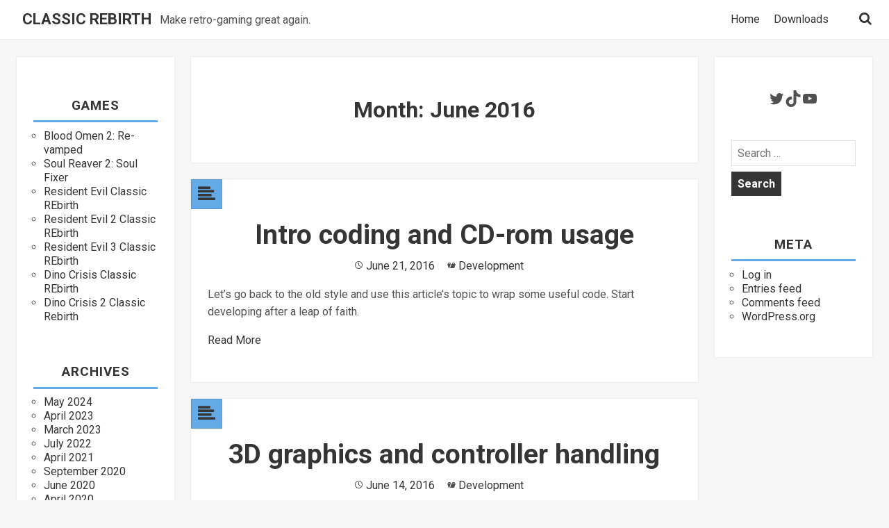

--- FILE ---
content_type: text/html; charset=UTF-8
request_url: https://classicrebirth.com/index.php/2016/06/
body_size: 18745
content:
<!DOCTYPE html>
<html  xmlns="http://www.w3.org/1999/xhtml" prefix="og: http://ogp.me/ns# fb: https://www.facebook.com/2008/fbml dcterms: http://purl.org/dc/terms/" lang="en-US" class="no-js">
<head>
	<meta charset="UTF-8">
	<meta name="viewport" content="width=device-width">
	<link rel="profile" href="http://gmpg.org/xfn/11">
	<link rel="pingback" href="https://classicrebirth.com/xmlrpc.php">
			<link rel="shortcut icon" href="http://appleofeden.de-doc.com/wp-content/uploads/2015/12/favicon.png" />
		<!--[if lt IE 9]>
	<script src="https://classicrebirth.com/wp-content/themes/quidus/js/html5.js"></script>
	<![endif]-->

	
<!-- BEGIN Metadata added by the Add-Meta-Tags WordPress plugin -->
<meta name="robots" content="noindex,follow" />
<!-- END Metadata added by the Add-Meta-Tags WordPress plugin -->

<script>(function(html){html.className = html.className.replace(/\bno-js\b/,'js')})(document.documentElement);</script>
<title>June 2016 &#8211; Classic REbirth</title>
<meta name='robots' content='max-image-preview:large' />
<link rel='dns-prefetch' href='//fonts.googleapis.com' />
<link rel="alternate" type="application/rss+xml" title="Classic REbirth &raquo; Feed" href="https://classicrebirth.com/index.php/feed/" />
<style id='wp-img-auto-sizes-contain-inline-css' type='text/css'>
img:is([sizes=auto i],[sizes^="auto," i]){contain-intrinsic-size:3000px 1500px}
/*# sourceURL=wp-img-auto-sizes-contain-inline-css */
</style>
<link rel='stylesheet' id='twb-open-sans-css' href='https://fonts.googleapis.com/css?display=swap&family=Open+Sans%3A300%2C400%2C500%2C600%2C700%2C800&#038;ver=6.9' type='text/css' media='all' />
<link rel='stylesheet' id='twbbwg-global-css' href='https://classicrebirth.com/wp-content/plugins/photo-gallery/booster/assets/css/global.css?ver=1.0.0' type='text/css' media='all' />
<style id='wp-emoji-styles-inline-css' type='text/css'>

	img.wp-smiley, img.emoji {
		display: inline !important;
		border: none !important;
		box-shadow: none !important;
		height: 1em !important;
		width: 1em !important;
		margin: 0 0.07em !important;
		vertical-align: -0.1em !important;
		background: none !important;
		padding: 0 !important;
	}
/*# sourceURL=wp-emoji-styles-inline-css */
</style>
<link rel='stylesheet' id='wp-block-library-css' href='https://classicrebirth.com/wp-includes/css/dist/block-library/style.min.css?ver=6.9' type='text/css' media='all' />
<style id='wp-block-social-links-inline-css' type='text/css'>
.wp-block-social-links{background:none;box-sizing:border-box;margin-left:0;padding-left:0;padding-right:0;text-indent:0}.wp-block-social-links .wp-social-link a,.wp-block-social-links .wp-social-link a:hover{border-bottom:0;box-shadow:none;text-decoration:none}.wp-block-social-links .wp-social-link svg{height:1em;width:1em}.wp-block-social-links .wp-social-link span:not(.screen-reader-text){font-size:.65em;margin-left:.5em;margin-right:.5em}.wp-block-social-links.has-small-icon-size{font-size:16px}.wp-block-social-links,.wp-block-social-links.has-normal-icon-size{font-size:24px}.wp-block-social-links.has-large-icon-size{font-size:36px}.wp-block-social-links.has-huge-icon-size{font-size:48px}.wp-block-social-links.aligncenter{display:flex;justify-content:center}.wp-block-social-links.alignright{justify-content:flex-end}.wp-block-social-link{border-radius:9999px;display:block}@media not (prefers-reduced-motion){.wp-block-social-link{transition:transform .1s ease}}.wp-block-social-link{height:auto}.wp-block-social-link a{align-items:center;display:flex;line-height:0}.wp-block-social-link:hover{transform:scale(1.1)}.wp-block-social-links .wp-block-social-link.wp-social-link{display:inline-block;margin:0;padding:0}.wp-block-social-links .wp-block-social-link.wp-social-link .wp-block-social-link-anchor,.wp-block-social-links .wp-block-social-link.wp-social-link .wp-block-social-link-anchor svg,.wp-block-social-links .wp-block-social-link.wp-social-link .wp-block-social-link-anchor:active,.wp-block-social-links .wp-block-social-link.wp-social-link .wp-block-social-link-anchor:hover,.wp-block-social-links .wp-block-social-link.wp-social-link .wp-block-social-link-anchor:visited{color:currentColor;fill:currentColor}:where(.wp-block-social-links:not(.is-style-logos-only)) .wp-social-link{background-color:#f0f0f0;color:#444}:where(.wp-block-social-links:not(.is-style-logos-only)) .wp-social-link-amazon{background-color:#f90;color:#fff}:where(.wp-block-social-links:not(.is-style-logos-only)) .wp-social-link-bandcamp{background-color:#1ea0c3;color:#fff}:where(.wp-block-social-links:not(.is-style-logos-only)) .wp-social-link-behance{background-color:#0757fe;color:#fff}:where(.wp-block-social-links:not(.is-style-logos-only)) .wp-social-link-bluesky{background-color:#0a7aff;color:#fff}:where(.wp-block-social-links:not(.is-style-logos-only)) .wp-social-link-codepen{background-color:#1e1f26;color:#fff}:where(.wp-block-social-links:not(.is-style-logos-only)) .wp-social-link-deviantart{background-color:#02e49b;color:#fff}:where(.wp-block-social-links:not(.is-style-logos-only)) .wp-social-link-discord{background-color:#5865f2;color:#fff}:where(.wp-block-social-links:not(.is-style-logos-only)) .wp-social-link-dribbble{background-color:#e94c89;color:#fff}:where(.wp-block-social-links:not(.is-style-logos-only)) .wp-social-link-dropbox{background-color:#4280ff;color:#fff}:where(.wp-block-social-links:not(.is-style-logos-only)) .wp-social-link-etsy{background-color:#f45800;color:#fff}:where(.wp-block-social-links:not(.is-style-logos-only)) .wp-social-link-facebook{background-color:#0866ff;color:#fff}:where(.wp-block-social-links:not(.is-style-logos-only)) .wp-social-link-fivehundredpx{background-color:#000;color:#fff}:where(.wp-block-social-links:not(.is-style-logos-only)) .wp-social-link-flickr{background-color:#0461dd;color:#fff}:where(.wp-block-social-links:not(.is-style-logos-only)) .wp-social-link-foursquare{background-color:#e65678;color:#fff}:where(.wp-block-social-links:not(.is-style-logos-only)) .wp-social-link-github{background-color:#24292d;color:#fff}:where(.wp-block-social-links:not(.is-style-logos-only)) .wp-social-link-goodreads{background-color:#eceadd;color:#382110}:where(.wp-block-social-links:not(.is-style-logos-only)) .wp-social-link-google{background-color:#ea4434;color:#fff}:where(.wp-block-social-links:not(.is-style-logos-only)) .wp-social-link-gravatar{background-color:#1d4fc4;color:#fff}:where(.wp-block-social-links:not(.is-style-logos-only)) .wp-social-link-instagram{background-color:#f00075;color:#fff}:where(.wp-block-social-links:not(.is-style-logos-only)) .wp-social-link-lastfm{background-color:#e21b24;color:#fff}:where(.wp-block-social-links:not(.is-style-logos-only)) .wp-social-link-linkedin{background-color:#0d66c2;color:#fff}:where(.wp-block-social-links:not(.is-style-logos-only)) .wp-social-link-mastodon{background-color:#3288d4;color:#fff}:where(.wp-block-social-links:not(.is-style-logos-only)) .wp-social-link-medium{background-color:#000;color:#fff}:where(.wp-block-social-links:not(.is-style-logos-only)) .wp-social-link-meetup{background-color:#f6405f;color:#fff}:where(.wp-block-social-links:not(.is-style-logos-only)) .wp-social-link-patreon{background-color:#000;color:#fff}:where(.wp-block-social-links:not(.is-style-logos-only)) .wp-social-link-pinterest{background-color:#e60122;color:#fff}:where(.wp-block-social-links:not(.is-style-logos-only)) .wp-social-link-pocket{background-color:#ef4155;color:#fff}:where(.wp-block-social-links:not(.is-style-logos-only)) .wp-social-link-reddit{background-color:#ff4500;color:#fff}:where(.wp-block-social-links:not(.is-style-logos-only)) .wp-social-link-skype{background-color:#0478d7;color:#fff}:where(.wp-block-social-links:not(.is-style-logos-only)) .wp-social-link-snapchat{background-color:#fefc00;color:#fff;stroke:#000}:where(.wp-block-social-links:not(.is-style-logos-only)) .wp-social-link-soundcloud{background-color:#ff5600;color:#fff}:where(.wp-block-social-links:not(.is-style-logos-only)) .wp-social-link-spotify{background-color:#1bd760;color:#fff}:where(.wp-block-social-links:not(.is-style-logos-only)) .wp-social-link-telegram{background-color:#2aabee;color:#fff}:where(.wp-block-social-links:not(.is-style-logos-only)) .wp-social-link-threads{background-color:#000;color:#fff}:where(.wp-block-social-links:not(.is-style-logos-only)) .wp-social-link-tiktok{background-color:#000;color:#fff}:where(.wp-block-social-links:not(.is-style-logos-only)) .wp-social-link-tumblr{background-color:#011835;color:#fff}:where(.wp-block-social-links:not(.is-style-logos-only)) .wp-social-link-twitch{background-color:#6440a4;color:#fff}:where(.wp-block-social-links:not(.is-style-logos-only)) .wp-social-link-twitter{background-color:#1da1f2;color:#fff}:where(.wp-block-social-links:not(.is-style-logos-only)) .wp-social-link-vimeo{background-color:#1eb7ea;color:#fff}:where(.wp-block-social-links:not(.is-style-logos-only)) .wp-social-link-vk{background-color:#4680c2;color:#fff}:where(.wp-block-social-links:not(.is-style-logos-only)) .wp-social-link-wordpress{background-color:#3499cd;color:#fff}:where(.wp-block-social-links:not(.is-style-logos-only)) .wp-social-link-whatsapp{background-color:#25d366;color:#fff}:where(.wp-block-social-links:not(.is-style-logos-only)) .wp-social-link-x{background-color:#000;color:#fff}:where(.wp-block-social-links:not(.is-style-logos-only)) .wp-social-link-yelp{background-color:#d32422;color:#fff}:where(.wp-block-social-links:not(.is-style-logos-only)) .wp-social-link-youtube{background-color:red;color:#fff}:where(.wp-block-social-links.is-style-logos-only) .wp-social-link{background:none}:where(.wp-block-social-links.is-style-logos-only) .wp-social-link svg{height:1.25em;width:1.25em}:where(.wp-block-social-links.is-style-logos-only) .wp-social-link-amazon{color:#f90}:where(.wp-block-social-links.is-style-logos-only) .wp-social-link-bandcamp{color:#1ea0c3}:where(.wp-block-social-links.is-style-logos-only) .wp-social-link-behance{color:#0757fe}:where(.wp-block-social-links.is-style-logos-only) .wp-social-link-bluesky{color:#0a7aff}:where(.wp-block-social-links.is-style-logos-only) .wp-social-link-codepen{color:#1e1f26}:where(.wp-block-social-links.is-style-logos-only) .wp-social-link-deviantart{color:#02e49b}:where(.wp-block-social-links.is-style-logos-only) .wp-social-link-discord{color:#5865f2}:where(.wp-block-social-links.is-style-logos-only) .wp-social-link-dribbble{color:#e94c89}:where(.wp-block-social-links.is-style-logos-only) .wp-social-link-dropbox{color:#4280ff}:where(.wp-block-social-links.is-style-logos-only) .wp-social-link-etsy{color:#f45800}:where(.wp-block-social-links.is-style-logos-only) .wp-social-link-facebook{color:#0866ff}:where(.wp-block-social-links.is-style-logos-only) .wp-social-link-fivehundredpx{color:#000}:where(.wp-block-social-links.is-style-logos-only) .wp-social-link-flickr{color:#0461dd}:where(.wp-block-social-links.is-style-logos-only) .wp-social-link-foursquare{color:#e65678}:where(.wp-block-social-links.is-style-logos-only) .wp-social-link-github{color:#24292d}:where(.wp-block-social-links.is-style-logos-only) .wp-social-link-goodreads{color:#382110}:where(.wp-block-social-links.is-style-logos-only) .wp-social-link-google{color:#ea4434}:where(.wp-block-social-links.is-style-logos-only) .wp-social-link-gravatar{color:#1d4fc4}:where(.wp-block-social-links.is-style-logos-only) .wp-social-link-instagram{color:#f00075}:where(.wp-block-social-links.is-style-logos-only) .wp-social-link-lastfm{color:#e21b24}:where(.wp-block-social-links.is-style-logos-only) .wp-social-link-linkedin{color:#0d66c2}:where(.wp-block-social-links.is-style-logos-only) .wp-social-link-mastodon{color:#3288d4}:where(.wp-block-social-links.is-style-logos-only) .wp-social-link-medium{color:#000}:where(.wp-block-social-links.is-style-logos-only) .wp-social-link-meetup{color:#f6405f}:where(.wp-block-social-links.is-style-logos-only) .wp-social-link-patreon{color:#000}:where(.wp-block-social-links.is-style-logos-only) .wp-social-link-pinterest{color:#e60122}:where(.wp-block-social-links.is-style-logos-only) .wp-social-link-pocket{color:#ef4155}:where(.wp-block-social-links.is-style-logos-only) .wp-social-link-reddit{color:#ff4500}:where(.wp-block-social-links.is-style-logos-only) .wp-social-link-skype{color:#0478d7}:where(.wp-block-social-links.is-style-logos-only) .wp-social-link-snapchat{color:#fff;stroke:#000}:where(.wp-block-social-links.is-style-logos-only) .wp-social-link-soundcloud{color:#ff5600}:where(.wp-block-social-links.is-style-logos-only) .wp-social-link-spotify{color:#1bd760}:where(.wp-block-social-links.is-style-logos-only) .wp-social-link-telegram{color:#2aabee}:where(.wp-block-social-links.is-style-logos-only) .wp-social-link-threads{color:#000}:where(.wp-block-social-links.is-style-logos-only) .wp-social-link-tiktok{color:#000}:where(.wp-block-social-links.is-style-logos-only) .wp-social-link-tumblr{color:#011835}:where(.wp-block-social-links.is-style-logos-only) .wp-social-link-twitch{color:#6440a4}:where(.wp-block-social-links.is-style-logos-only) .wp-social-link-twitter{color:#1da1f2}:where(.wp-block-social-links.is-style-logos-only) .wp-social-link-vimeo{color:#1eb7ea}:where(.wp-block-social-links.is-style-logos-only) .wp-social-link-vk{color:#4680c2}:where(.wp-block-social-links.is-style-logos-only) .wp-social-link-whatsapp{color:#25d366}:where(.wp-block-social-links.is-style-logos-only) .wp-social-link-wordpress{color:#3499cd}:where(.wp-block-social-links.is-style-logos-only) .wp-social-link-x{color:#000}:where(.wp-block-social-links.is-style-logos-only) .wp-social-link-yelp{color:#d32422}:where(.wp-block-social-links.is-style-logos-only) .wp-social-link-youtube{color:red}.wp-block-social-links.is-style-pill-shape .wp-social-link{width:auto}:root :where(.wp-block-social-links .wp-social-link a){padding:.25em}:root :where(.wp-block-social-links.is-style-logos-only .wp-social-link a){padding:0}:root :where(.wp-block-social-links.is-style-pill-shape .wp-social-link a){padding-left:.6666666667em;padding-right:.6666666667em}.wp-block-social-links:not(.has-icon-color):not(.has-icon-background-color) .wp-social-link-snapchat .wp-block-social-link-label{color:#000}
/*# sourceURL=https://classicrebirth.com/wp-includes/blocks/social-links/style.min.css */
</style>
<style id='global-styles-inline-css' type='text/css'>
:root{--wp--preset--aspect-ratio--square: 1;--wp--preset--aspect-ratio--4-3: 4/3;--wp--preset--aspect-ratio--3-4: 3/4;--wp--preset--aspect-ratio--3-2: 3/2;--wp--preset--aspect-ratio--2-3: 2/3;--wp--preset--aspect-ratio--16-9: 16/9;--wp--preset--aspect-ratio--9-16: 9/16;--wp--preset--color--black: #000000;--wp--preset--color--cyan-bluish-gray: #abb8c3;--wp--preset--color--white: #ffffff;--wp--preset--color--pale-pink: #f78da7;--wp--preset--color--vivid-red: #cf2e2e;--wp--preset--color--luminous-vivid-orange: #ff6900;--wp--preset--color--luminous-vivid-amber: #fcb900;--wp--preset--color--light-green-cyan: #7bdcb5;--wp--preset--color--vivid-green-cyan: #00d084;--wp--preset--color--pale-cyan-blue: #8ed1fc;--wp--preset--color--vivid-cyan-blue: #0693e3;--wp--preset--color--vivid-purple: #9b51e0;--wp--preset--gradient--vivid-cyan-blue-to-vivid-purple: linear-gradient(135deg,rgb(6,147,227) 0%,rgb(155,81,224) 100%);--wp--preset--gradient--light-green-cyan-to-vivid-green-cyan: linear-gradient(135deg,rgb(122,220,180) 0%,rgb(0,208,130) 100%);--wp--preset--gradient--luminous-vivid-amber-to-luminous-vivid-orange: linear-gradient(135deg,rgb(252,185,0) 0%,rgb(255,105,0) 100%);--wp--preset--gradient--luminous-vivid-orange-to-vivid-red: linear-gradient(135deg,rgb(255,105,0) 0%,rgb(207,46,46) 100%);--wp--preset--gradient--very-light-gray-to-cyan-bluish-gray: linear-gradient(135deg,rgb(238,238,238) 0%,rgb(169,184,195) 100%);--wp--preset--gradient--cool-to-warm-spectrum: linear-gradient(135deg,rgb(74,234,220) 0%,rgb(151,120,209) 20%,rgb(207,42,186) 40%,rgb(238,44,130) 60%,rgb(251,105,98) 80%,rgb(254,248,76) 100%);--wp--preset--gradient--blush-light-purple: linear-gradient(135deg,rgb(255,206,236) 0%,rgb(152,150,240) 100%);--wp--preset--gradient--blush-bordeaux: linear-gradient(135deg,rgb(254,205,165) 0%,rgb(254,45,45) 50%,rgb(107,0,62) 100%);--wp--preset--gradient--luminous-dusk: linear-gradient(135deg,rgb(255,203,112) 0%,rgb(199,81,192) 50%,rgb(65,88,208) 100%);--wp--preset--gradient--pale-ocean: linear-gradient(135deg,rgb(255,245,203) 0%,rgb(182,227,212) 50%,rgb(51,167,181) 100%);--wp--preset--gradient--electric-grass: linear-gradient(135deg,rgb(202,248,128) 0%,rgb(113,206,126) 100%);--wp--preset--gradient--midnight: linear-gradient(135deg,rgb(2,3,129) 0%,rgb(40,116,252) 100%);--wp--preset--font-size--small: 13px;--wp--preset--font-size--medium: 20px;--wp--preset--font-size--large: 36px;--wp--preset--font-size--x-large: 42px;--wp--preset--spacing--20: 0.44rem;--wp--preset--spacing--30: 0.67rem;--wp--preset--spacing--40: 1rem;--wp--preset--spacing--50: 1.5rem;--wp--preset--spacing--60: 2.25rem;--wp--preset--spacing--70: 3.38rem;--wp--preset--spacing--80: 5.06rem;--wp--preset--shadow--natural: 6px 6px 9px rgba(0, 0, 0, 0.2);--wp--preset--shadow--deep: 12px 12px 50px rgba(0, 0, 0, 0.4);--wp--preset--shadow--sharp: 6px 6px 0px rgba(0, 0, 0, 0.2);--wp--preset--shadow--outlined: 6px 6px 0px -3px rgb(255, 255, 255), 6px 6px rgb(0, 0, 0);--wp--preset--shadow--crisp: 6px 6px 0px rgb(0, 0, 0);}:where(.is-layout-flex){gap: 0.5em;}:where(.is-layout-grid){gap: 0.5em;}body .is-layout-flex{display: flex;}.is-layout-flex{flex-wrap: wrap;align-items: center;}.is-layout-flex > :is(*, div){margin: 0;}body .is-layout-grid{display: grid;}.is-layout-grid > :is(*, div){margin: 0;}:where(.wp-block-columns.is-layout-flex){gap: 2em;}:where(.wp-block-columns.is-layout-grid){gap: 2em;}:where(.wp-block-post-template.is-layout-flex){gap: 1.25em;}:where(.wp-block-post-template.is-layout-grid){gap: 1.25em;}.has-black-color{color: var(--wp--preset--color--black) !important;}.has-cyan-bluish-gray-color{color: var(--wp--preset--color--cyan-bluish-gray) !important;}.has-white-color{color: var(--wp--preset--color--white) !important;}.has-pale-pink-color{color: var(--wp--preset--color--pale-pink) !important;}.has-vivid-red-color{color: var(--wp--preset--color--vivid-red) !important;}.has-luminous-vivid-orange-color{color: var(--wp--preset--color--luminous-vivid-orange) !important;}.has-luminous-vivid-amber-color{color: var(--wp--preset--color--luminous-vivid-amber) !important;}.has-light-green-cyan-color{color: var(--wp--preset--color--light-green-cyan) !important;}.has-vivid-green-cyan-color{color: var(--wp--preset--color--vivid-green-cyan) !important;}.has-pale-cyan-blue-color{color: var(--wp--preset--color--pale-cyan-blue) !important;}.has-vivid-cyan-blue-color{color: var(--wp--preset--color--vivid-cyan-blue) !important;}.has-vivid-purple-color{color: var(--wp--preset--color--vivid-purple) !important;}.has-black-background-color{background-color: var(--wp--preset--color--black) !important;}.has-cyan-bluish-gray-background-color{background-color: var(--wp--preset--color--cyan-bluish-gray) !important;}.has-white-background-color{background-color: var(--wp--preset--color--white) !important;}.has-pale-pink-background-color{background-color: var(--wp--preset--color--pale-pink) !important;}.has-vivid-red-background-color{background-color: var(--wp--preset--color--vivid-red) !important;}.has-luminous-vivid-orange-background-color{background-color: var(--wp--preset--color--luminous-vivid-orange) !important;}.has-luminous-vivid-amber-background-color{background-color: var(--wp--preset--color--luminous-vivid-amber) !important;}.has-light-green-cyan-background-color{background-color: var(--wp--preset--color--light-green-cyan) !important;}.has-vivid-green-cyan-background-color{background-color: var(--wp--preset--color--vivid-green-cyan) !important;}.has-pale-cyan-blue-background-color{background-color: var(--wp--preset--color--pale-cyan-blue) !important;}.has-vivid-cyan-blue-background-color{background-color: var(--wp--preset--color--vivid-cyan-blue) !important;}.has-vivid-purple-background-color{background-color: var(--wp--preset--color--vivid-purple) !important;}.has-black-border-color{border-color: var(--wp--preset--color--black) !important;}.has-cyan-bluish-gray-border-color{border-color: var(--wp--preset--color--cyan-bluish-gray) !important;}.has-white-border-color{border-color: var(--wp--preset--color--white) !important;}.has-pale-pink-border-color{border-color: var(--wp--preset--color--pale-pink) !important;}.has-vivid-red-border-color{border-color: var(--wp--preset--color--vivid-red) !important;}.has-luminous-vivid-orange-border-color{border-color: var(--wp--preset--color--luminous-vivid-orange) !important;}.has-luminous-vivid-amber-border-color{border-color: var(--wp--preset--color--luminous-vivid-amber) !important;}.has-light-green-cyan-border-color{border-color: var(--wp--preset--color--light-green-cyan) !important;}.has-vivid-green-cyan-border-color{border-color: var(--wp--preset--color--vivid-green-cyan) !important;}.has-pale-cyan-blue-border-color{border-color: var(--wp--preset--color--pale-cyan-blue) !important;}.has-vivid-cyan-blue-border-color{border-color: var(--wp--preset--color--vivid-cyan-blue) !important;}.has-vivid-purple-border-color{border-color: var(--wp--preset--color--vivid-purple) !important;}.has-vivid-cyan-blue-to-vivid-purple-gradient-background{background: var(--wp--preset--gradient--vivid-cyan-blue-to-vivid-purple) !important;}.has-light-green-cyan-to-vivid-green-cyan-gradient-background{background: var(--wp--preset--gradient--light-green-cyan-to-vivid-green-cyan) !important;}.has-luminous-vivid-amber-to-luminous-vivid-orange-gradient-background{background: var(--wp--preset--gradient--luminous-vivid-amber-to-luminous-vivid-orange) !important;}.has-luminous-vivid-orange-to-vivid-red-gradient-background{background: var(--wp--preset--gradient--luminous-vivid-orange-to-vivid-red) !important;}.has-very-light-gray-to-cyan-bluish-gray-gradient-background{background: var(--wp--preset--gradient--very-light-gray-to-cyan-bluish-gray) !important;}.has-cool-to-warm-spectrum-gradient-background{background: var(--wp--preset--gradient--cool-to-warm-spectrum) !important;}.has-blush-light-purple-gradient-background{background: var(--wp--preset--gradient--blush-light-purple) !important;}.has-blush-bordeaux-gradient-background{background: var(--wp--preset--gradient--blush-bordeaux) !important;}.has-luminous-dusk-gradient-background{background: var(--wp--preset--gradient--luminous-dusk) !important;}.has-pale-ocean-gradient-background{background: var(--wp--preset--gradient--pale-ocean) !important;}.has-electric-grass-gradient-background{background: var(--wp--preset--gradient--electric-grass) !important;}.has-midnight-gradient-background{background: var(--wp--preset--gradient--midnight) !important;}.has-small-font-size{font-size: var(--wp--preset--font-size--small) !important;}.has-medium-font-size{font-size: var(--wp--preset--font-size--medium) !important;}.has-large-font-size{font-size: var(--wp--preset--font-size--large) !important;}.has-x-large-font-size{font-size: var(--wp--preset--font-size--x-large) !important;}
/*# sourceURL=global-styles-inline-css */
</style>

<style id='classic-theme-styles-inline-css' type='text/css'>
/*! This file is auto-generated */
.wp-block-button__link{color:#fff;background-color:#32373c;border-radius:9999px;box-shadow:none;text-decoration:none;padding:calc(.667em + 2px) calc(1.333em + 2px);font-size:1.125em}.wp-block-file__button{background:#32373c;color:#fff;text-decoration:none}
/*# sourceURL=/wp-includes/css/classic-themes.min.css */
</style>
<link rel='stylesheet' id='wpdm-fonticon-css' href='https://classicrebirth.com/wp-content/plugins/download-manager/assets/wpdm-iconfont/css/wpdm-icons.css?ver=6.9' type='text/css' media='all' />
<link rel='stylesheet' id='wpdm-front-css' href='https://classicrebirth.com/wp-content/plugins/download-manager/assets/css/front.min.css?ver=6.9' type='text/css' media='all' />
<style id='wpdm-front-inline-css' type='text/css'>
.w3eden { /* color-scheme: light */ }
/*# sourceURL=wpdm-front-inline-css */
</style>
<link rel='stylesheet' id='bwg_fonts-css' href='https://classicrebirth.com/wp-content/plugins/photo-gallery/css/bwg-fonts/fonts.css?ver=0.0.1' type='text/css' media='all' />
<link rel='stylesheet' id='sumoselect-css' href='https://classicrebirth.com/wp-content/plugins/photo-gallery/css/sumoselect.min.css?ver=3.4.6' type='text/css' media='all' />
<link rel='stylesheet' id='mCustomScrollbar-css' href='https://classicrebirth.com/wp-content/plugins/photo-gallery/css/jquery.mCustomScrollbar.min.css?ver=3.1.5' type='text/css' media='all' />
<link rel='stylesheet' id='bwg_frontend-css' href='https://classicrebirth.com/wp-content/plugins/photo-gallery/css/styles.min.css?ver=1.8.35' type='text/css' media='all' />
<link rel='stylesheet' id='tp_twitter_plugin_css-css' href='https://classicrebirth.com/wp-content/plugins/recent-tweets-widget/tp_twitter_plugin.css?ver=1.0' type='text/css' media='screen' />
<style id='woocommerce-inline-inline-css' type='text/css'>
.woocommerce form .form-row .required { visibility: visible; }
/*# sourceURL=woocommerce-inline-inline-css */
</style>
<link rel='stylesheet' id='googlefonts-css' href='https://fonts.googleapis.com/css?display=swap&family=Roboto:100,100italic,300,300italic,400,400italic,500,500italic,700,700italic,900,900italic&subset=latin' type='text/css' media='all' />
<link rel='stylesheet' id='quidus-fonts-css' href='//fonts.googleapis.com/css?display=swap&family=Noto+Sans%3A400italic%2C700italic%2C400%2C700%7CNoto+Serif%3A400italic%2C700italic%2C400%2C700%7CInconsolata%3A400%2C700&#038;subset=latin%2Clatin-ext' type='text/css' media='all' />
<link rel='stylesheet' id='quidus-style-css' href='https://classicrebirth.com/wp-content/themes/quidus/style.css?ver=6.9' type='text/css' media='all' />
<link rel='stylesheet' id='font-awesome-css' href='https://classicrebirth.com/wp-content/themes/quidus/css/font-awesome-4.3.0/css/font-awesome.css?ver=6.9' type='text/css' media='all' />
<link rel='stylesheet' id='genericons-css' href='https://classicrebirth.com/wp-content/themes/quidus/genericons/genericons.css?ver=3.2' type='text/css' media='all' />
<script type="text/javascript" src="https://classicrebirth.com/wp-includes/js/jquery/jquery.min.js?ver=3.7.1" id="jquery-core-js"></script>
<script type="text/javascript" src="https://classicrebirth.com/wp-includes/js/jquery/jquery-migrate.min.js?ver=3.4.1" id="jquery-migrate-js"></script>
<script type="text/javascript" id="jquery-js-after">
/* <![CDATA[ */
document.addEventListener('DOMContentLoaded',function(){document.querySelectorAll('.w3eden').forEach(function(el){el.classList.add('light-mode')})});
//# sourceURL=jquery-js-after
/* ]]> */
</script>
<script type="text/javascript" src="https://classicrebirth.com/wp-content/plugins/photo-gallery/booster/assets/js/circle-progress.js?ver=1.2.2" id="twbbwg-circle-js"></script>
<script type="text/javascript" id="twbbwg-global-js-extra">
/* <![CDATA[ */
var twb = {"nonce":"25427248c9","ajax_url":"https://classicrebirth.com/wp-admin/admin-ajax.php","plugin_url":"https://classicrebirth.com/wp-content/plugins/photo-gallery/booster","href":"https://classicrebirth.com/wp-admin/admin.php?page=twbbwg_photo-gallery"};
var twb = {"nonce":"25427248c9","ajax_url":"https://classicrebirth.com/wp-admin/admin-ajax.php","plugin_url":"https://classicrebirth.com/wp-content/plugins/photo-gallery/booster","href":"https://classicrebirth.com/wp-admin/admin.php?page=twbbwg_photo-gallery"};
//# sourceURL=twbbwg-global-js-extra
/* ]]> */
</script>
<script type="text/javascript" src="https://classicrebirth.com/wp-content/plugins/photo-gallery/booster/assets/js/global.js?ver=1.0.0" id="twbbwg-global-js"></script>
<script type="text/javascript" src="https://classicrebirth.com/wp-content/plugins/download-manager/assets/js/wpdm.min.js?ver=6.9" id="wpdm-frontend-js-js"></script>
<script type="text/javascript" id="wpdm-frontjs-js-extra">
/* <![CDATA[ */
var wpdm_url = {"home":"https://classicrebirth.com/","site":"https://classicrebirth.com/","ajax":"https://classicrebirth.com/wp-admin/admin-ajax.php"};
var wpdm_js = {"spinner":"\u003Ci class=\"wpdm-icon wpdm-sun wpdm-spin\"\u003E\u003C/i\u003E","client_id":"87d0fc9f7f617755377d086fb6c50c31"};
var wpdm_strings = {"pass_var":"Password Verified!","pass_var_q":"Please click following button to start download.","start_dl":"Start Download"};
//# sourceURL=wpdm-frontjs-js-extra
/* ]]> */
</script>
<script type="text/javascript" src="https://classicrebirth.com/wp-content/plugins/download-manager/assets/js/front.min.js?ver=3.3.39" id="wpdm-frontjs-js"></script>
<script type="text/javascript" src="https://classicrebirth.com/wp-content/plugins/photo-gallery/js/jquery.sumoselect.min.js?ver=3.4.6" id="sumoselect-js"></script>
<script type="text/javascript" src="https://classicrebirth.com/wp-content/plugins/photo-gallery/js/tocca.min.js?ver=2.0.9" id="bwg_mobile-js"></script>
<script type="text/javascript" src="https://classicrebirth.com/wp-content/plugins/photo-gallery/js/jquery.mCustomScrollbar.concat.min.js?ver=3.1.5" id="mCustomScrollbar-js"></script>
<script type="text/javascript" src="https://classicrebirth.com/wp-content/plugins/photo-gallery/js/jquery.fullscreen.min.js?ver=0.6.0" id="jquery-fullscreen-js"></script>
<script type="text/javascript" id="bwg_frontend-js-extra">
/* <![CDATA[ */
var bwg_objectsL10n = {"bwg_field_required":"field is required.","bwg_mail_validation":"This is not a valid email address.","bwg_search_result":"There are no images matching your search.","bwg_select_tag":"Select Tag","bwg_order_by":"Order By","bwg_search":"Search","bwg_show_ecommerce":"Show Ecommerce","bwg_hide_ecommerce":"Hide Ecommerce","bwg_show_comments":"Show Comments","bwg_hide_comments":"Hide Comments","bwg_restore":"Restore","bwg_maximize":"Maximize","bwg_fullscreen":"Fullscreen","bwg_exit_fullscreen":"Exit Fullscreen","bwg_search_tag":"SEARCH...","bwg_tag_no_match":"No tags found","bwg_all_tags_selected":"All tags selected","bwg_tags_selected":"tags selected","play":"Play","pause":"Pause","is_pro":"","bwg_play":"Play","bwg_pause":"Pause","bwg_hide_info":"Hide info","bwg_show_info":"Show info","bwg_hide_rating":"Hide rating","bwg_show_rating":"Show rating","ok":"Ok","cancel":"Cancel","select_all":"Select all","lazy_load":"0","lazy_loader":"https://classicrebirth.com/wp-content/plugins/photo-gallery/images/ajax_loader.png","front_ajax":"0","bwg_tag_see_all":"see all tags","bwg_tag_see_less":"see less tags"};
//# sourceURL=bwg_frontend-js-extra
/* ]]> */
</script>
<script type="text/javascript" src="https://classicrebirth.com/wp-content/plugins/photo-gallery/js/scripts.min.js?ver=1.8.35" id="bwg_frontend-js"></script>
<link rel="https://api.w.org/" href="https://classicrebirth.com/index.php/wp-json/" /><link rel="EditURI" type="application/rsd+xml" title="RSD" href="https://classicrebirth.com/xmlrpc.php?rsd" />
<meta name="generator" content="WordPress 6.9" />
<meta name="generator" content="WooCommerce 6.7.0" />

<style type="text/css">







.copyright-wrap {
padding-top:1em;
}


body {
background-color: #f7f7f7 !important;
}

.dropcap,
h1,
h2,
h3,
h4,
h5,
h6,
blockquote,
blockquote cite,
blockquote small,
.post-password-form label,
a,
.secondary-navigation a:hover,
.secondary-navigation a:focus,
.author-social,
.author-social span,
.my-social span,
.secondary-toggle:before,
.widget-title,
.comment-author,
.comment-form label,
.quidus_content_link,
.quidus_content_link:after,
th,
dt,
.post-mark,
.video-mark,
label,
.woocommerce .woocommerce-breadcrumb a,
.woocommerce #reviews #comments ol.commentlist li .meta strong,
.menu-holder .my-social span,
.menu-holder .main-navigation a,
.menu-holder .toggle-search, 
.menu-holder .menu-cart-wrapper .cart-contents,
.dropdown-toggle:after,
.menu-cart-wrapper .cart-contents:focus,
.single-service-icon span,
.mashsb-count
{
color:#353535;
}

.main-navigation li,
#yith-wcwl-message,
.woocommerce a.remove:hover
{
color:#353535 !important;
}

.entry-content .quidus-link-wrapper {
border-left:3px solid #353535;
}

.search-expand-inner .search-form .search-field {
border:3px solid #353535;
background-clip: padding-box !important;
background:#fff;
}

button,
input[type="button"],
input[type="reset"],
input[type="submit"],
.pagination,
.page-links a,
.tagcloud a,
.comment-list .reply a,
.woocommerce #respond input#submit.alt, 
.woocommerce a.button.alt, 
.woocommerce button.button.alt, 
.woocommerce input.button.alt,
.woocommerce nav.woocommerce-pagination ul li a, 
.woocommerce nav.woocommerce-pagination ul li span,
.woocommerce div.product .woocommerce-tabs ul.tabs li,
.woocommerce #respond input#submit,
.woocommerce a.button,
.woocommerce button.button,
.woocommerce input.button,
.woocommerce-shipping-calculator > p a,
.woocommerce .widget_price_filter .ui-slider .ui-slider-range,
.widget_calendar tbody a
{
	background-color: #353535;
}

.comment-list .reply a {
color:#fff !important;
}

.page-links a,
.search-submit {
background-color: #353535 !important;
}

body,
button,
input,
select,
textarea,
input,
textarea,
.post-navigation .meta-nav,
.image-navigation,
.comment-navigation,
.widget,
.author-heading,
.entry-footer,
.taxonomy-description,
.page-links > .page-links-title,
.entry-caption,
.no-comments,
.comment-notes,
.comment-awaiting-moderation,
.logged-in-as,
.form-allowed-tags,
.wp-caption-text,
.gallery-caption,
.copyright-wrap,
.widget input[type="text"],
.widget input[type="email"],
.widget input[type="url"],
.widget input[type="password"],
.widget input[type="search"],
.widget textarea,
.site-description,
.posted-on:before, 
.byline:before,
.cat-links:before,
.post-view-count:before,
.tags-links:before,
.comments-link:before,
.entry-format:before,
.edit-link:before,
.full-size-link:before,
.secondary-navigation .menu-item-description,
dd,
.woocommerce .woocommerce-breadcrumb,
.woocommerce #reviews #comments ol.commentlist li .meta time,
.woocommerce nav.woocommerce-pagination ul li span.current,
.woocommerce div.product .woocommerce-tabs ul.tabs li.active,
.woocommerce small.note,
.select2-container .select2-choice,
.select2-container .select2-choice:hover,
.woocommerce-checkout #payment div.payment_box,
.woocommerce-cart .cart-collaterals .cart_totals .discount td,
.woocommerce #reviews #comments ol.commentlist li .meta,
.woocommerce #reviews h2 small,
.woocommerce #reviews h2 small a,
.woocommerce-cart .cart-collaterals .cart_totals p small,
.woocommerce-cart .cart-collaterals .cart_totals table small,
.woocommerce-checkout #payment div.payment_box span.help,
.mashsb-sharetext
{
	color: #515151;
}

.entry-content p,
.site-description,
::-webkit-input-placeholder,
:-moz-placeholder,
::-moz-placeholder,
:-ms-input-placeholder,
input[type="text"]:focus,
input[type="email"]:focus,
input[type="url"]:focus,
input[type="password"]:focus,
input[type="search"]:focus,
textarea:focus,
pre 

{
	color: #515151 !important;
}

.highlight,
.quidus-content-quote-icon,
a:hover,
a:focus,
.posted-on a:hover,
.posted-on span:hover,
.byline a:hover,
.post-view-count a:hover,
.cat-links a:hover,
.tags-links a:hover,
.comments-link a:hover,
.entry-format a:hover,
.full-size-link a:hover,
.edit-link a:hover,
.bypostauthor > article .fn,
.entry-content a:hover,
.menu-holder .site-title a:hover,
.author-social span:hover,
.footer-social span:hover,
.my-social span:hover,
.woocommerce .woocommerce-breadcrumb a:hover,
.woocommerce .woocommerce-breadcrumb a:focus,
.woocommerce div.product p.price,
.woocommerce div.product span.price,
.product_meta .tagged_as a:hover,
.product_meta .tagged_as a:focus,
.product_meta .posted_in a:hover,
.product_meta .posted_in a:focus,
.woocommerce-review-link:hover,
.woocommerce-review-link:focus,
.woocommerce .woocommerce-message:before,
.woocommerce ul.products li.product .price,
.woocommerce div.product .stock,
.woocommerce div.product .out-of-stock,
.woocommerce .woocommerce-error:before,
.woocommerce .woocommerce-info:before,
.woocommerce .widget_layered_nav ul li.chosen a:before,
.woocommerce .widget_layered_nav_filters ul li a:before,
mark,
ins,
.wishlist_table tr td.product-stock-status span.wishlist-in-stock,
.wishlist_table tr td.product-stock-status span.wishlist-out-of-stock,
.post-navigation .post-title:hover,
.project-page-meta a:hover,
.image-format-meta a:hover,
.quidus-recent-post .recent-categories a:hover,
.recent_post_style_3 .recent-post-info a:hover,
.single_fact_icon_style_1 .single-fact-icon span,
.single_fact_icon_style_2 .single-fact-icon span
{
	color: #64aae6;
}

button:hover,
input[type="button"]:hover,
input[type="reset"]:hover,
input[type="submit"]:hover,
button:focus,
input[type="button"]:focus,
input[type="reset"]:focus,
input[type="submit"]:focus,
.secondary-navigation ul,
.secondary-navigation li,
.pagination:hover,
.video-mark,
.post-mark,
.tagcloud a:hover,
.woocommerce span.onsale,
.woocommerce #respond input#submit.alt:hover,
.woocommerce a.button.alt:hover,
.woocommerce button.button.alt:hover,
.woocommerce input.button.alt:hover,
.woocommerce #respond input#submit.alt:focus,
.woocommerce a.button.alt:focus,
.woocommerce button.button.alt:focus,
.woocommerce input.button.alt:focus,
.woocommerce nav.woocommerce-pagination ul li a:focus,
.woocommerce nav.woocommerce-pagination ul li a:hover,
.woocommerce div.product .woocommerce-tabs ul.tabs li:hover,
.woocommerce #respond input#submit:hover,
.woocommerce a.button:hover,
.woocommerce button.button:hover,
.woocommerce input.button:hover,
.woocommerce-shipping-calculator > p a:hover,
.woocommerce .widget_price_filter .ui-slider .ui-slider-handle,
.header-menu-cart-count,
.comment-list .reply a:hover,
.widget_calendar tbody a:hover
{
	background:#64aae6;
}

.page-links a:hover,
.page-links a:focus,
.search-submit:hover {
background:#64aae6 !important;
}

blockquote 
{
	border-left:3px solid #64aae6;
}

blockquote.alignright {
	border-right:3px solid #64aae6;
	border-left:none;
}

.image-navigation .nav-previous:not(:empty) a:hover,
.image-navigation .nav-next:not(:empty) a:hover,
h1 a:hover,
h2 a:hover,
h3 a:hover,
h4 a:hover,
h5 a:hover,
h6 a:hover,
.sticky-post,
.woocommerce a.remove {
	color:#64aae6 !important;
}

.woocommerce .woocommerce-message,
.woocommerce .woocommerce-error,
.woocommerce .woocommerce-info {
    border-top-color: #64aae6 !important;
}

.widget-title {
	border-bottom:3px solid #64aae6;
}

body,
button,
input,
select,
textarea,
.main-navigation ul {
font-family: Roboto;
}

h1,
h2,
h3,
h4,
h5,
h6,
.comment-form label,
dt,
th,
.comment-navigation,
.comment-author,
.sticky-post,
.site-title,
.tptn_title {
font-family: Roboto;
}


@media screen and (min-width: 1105px) {

.site-content {

		width: 60%;
		
}

.left-sidebar-wrapper {
	
		width: 20%;
		
}

.right-sidebar-wrapper {
	
		width: 20%;
		
}


}


@media screen and (min-width: 955px) {

.footer-widgets-wrapper-inner {
	max-width: ;
	margin:0 auto;
}

}

@media screen and (min-width: 955px) and (max-width: 1105px) {

.right-sidebar-wrapper {
   width: 70%;
   float:right;
}

.right-sidebar-wrap {
    margin-top:0 !important
}

.site-content {
	width: 70%;
}

.left-sidebar-wrapper {
	width: 30%;
}

.site {
    padding-right: 0.75em;
}




}


.site { max-width: ; }


.secondary-navigation a,
.site-title a,
h1 a,
h2 a,
h3 a,
h4 a,
h5 a,
.tptn_title,
h6 a {
	color: #353535}










.widget-title {
	text-transform: uppercase;
	text-align:center;
	margin-bottom:0.5em;
	padding-bottom:0.5em;
	padding-top:0.5em;
	font-size:1.9rem;
	line-height:1.2632;
	letter-spacing:1px;
	font-weight:700;
}








.single-post-content p {
padding:0.5em 0;
}

.single-post-content blockquote p {
padding-top:0;
}

p.read-more-link {
padding-bottom:0;
}



























@media screen and (min-width: 480px) and (max-width: 768px) {









}

@media screen and (max-width: 480px) {











.read-more-link {
padding-bottom:1em;
}










}

.footer-widgets-wrapper {
text-align:left;
}

.right-sidebar-wrap,
.widget,
.secondary,
.content-widgets-wrapper,
.footer-widgets-wrapper,
.secondary-navigation {
	padding:1.5em 0.75em;
}

.entry-content .widget {
	padding:0;
}



.footer-widgets-wrapper-inner > div,
.content-widgets-wrapper > div {
	float:left;
}

.footer-widgets-wrapper-inner:after,
.content-widgets-wrapper:after {
	 visibility: hidden;
	 display: block;
	 font-size: 0;
	 content: " ";
	 clear: both;
	 height: 0;
}

@media screen and (min-width: 768px) and (max-width: 955px) {

.footer-social-wrap {
text-align:center;
padding-bottom:0em;
}

.widget,
.footer-widgets-wrapper-inner > div,
.content-widgets-wrapper > div {
	width: 50%;
	float:left;
	margin:0 auto
}

.entry-content .widget {
	width: 100%;
}

.footer-widgets-wrapper-inner .widget,
.content-widgets-wrapper .widget {
	width: 100%;
}

.widget-area:after {
	 visibility: hidden;
	 display: block;
	 font-size: 0;
	 content: " ";
	 clear: both;
	 height: 0;
}

}

@media screen and (min-width: 480px) and (max-width: 768px) {

.widget,
.footer-widgets-wrapper-inner > div,
.content-widgets-wrapper > div {
	width: 70%;
	margin:0 auto;
	float:none;
}

.entry-content .widget {
	width: 100%;
}

.footer-widgets-wrapper-inner .widget,
.content-widgets-wrapper .widget {
	width: 100%;
}

}

@media screen and (max-width: 480px) {

.widget,
.footer-widgets-wrapper-inner > div,
.content-widgets-wrapper > div {
	width: 100%;
	margin:0 auto
}

.footer-widgets-wrapper-inner .widget,
.content-widgets-wrapper .widget {
	width: 100%;
}

.right-sidebar-wrap,
.widget,
.secondary,
.content-widgets-wrapper,
.footer-widgets-wrapper,
.secondary-navigation {
	padding:1em 0.5em;
}

}

@media screen and (max-width: 955px) {
	.site-header {
		width:100% !important;
	}
}


@media screen and (min-width: 768px) and (max-width: 955px) {

	.right-sidebar-wrapper {
		width: 100%;
		border:none;
	}

	.right-sidebar-wrap {
		margin-top: 0;
	}
	
	
}

@media screen and (min-width: 480px) and (max-width: 768px) {

	.right-sidebar-wrapper {
		width: 100%;
		border:none;
	}

	.right-sidebar-wrap {
	margin-top: 0;
	}
	
	
}

@media screen and (max-width: 480px) {

	.right-sidebar-wrapper {
		width: 100%;
		border:none;
	}
	
	.right-sidebar-wrap {
		top: 0px;
		left: 0px;
		right: 0px;
		bottom: 0px;
		margin:0.5em 0;
		box-sizing: border-box;
	}

}


@media screen and (min-width: 480px) and (max-width: 768px) {

.hentry.type-post {
	padding:3em 2em 2em !important;
}

.hentry.has-post-thumbnail {
	padding: 0 !important;
}

.has-post-thumbnail.type-post .post-thumbnail img {
	padding-bottom:3em !important;
}
	
}

@media screen and (max-width: 480px) {

.hentry.type-post {
	padding:3em 1em 1em !important;
}

.hentry.has-post-thumbnail {
	padding: 0 !important;
}

.has-post-thumbnail.type-post .post-thumbnail img{
	padding-bottom:2em !important;
}
	
}





.site-logo img { max-width: 100%; }


 @media screen and (min-width: 768px) and (max-width: 955px) {
.site-logo img { max-width: 50% ; }
 }
 @media screen and (min-width: 480px) and (max-width: 768px) {
.site-logo img { max-width: 75% ; }
 }
 @media screen and (max-width: 480px) {
.site-logo img { max-width: 40%; }
 }
 
.entry-header {
text-align: center;
}

.blog .entry-header,
.single-post .entry-header,
.search .entry-header,
.archive .entry-header,
.image-format-title-wrap-outer .image-format-title-wrap {
text-align: center;
}

.widget-title {
text-align: center !important;
}

@media screen and (min-width: 955px) {

.site {
	margin: 0 auto !important;
}
}

.comment-reply-title,
.comments-title {
text-align: center !important;
}

.post-mark,
.video-mark {
display:inline !important;
}

.sidebar,
.woocommerce #content #container #content,
.hentry,
.right-sidebar-wrap,
.content-widgets-wrapper,
.copyright-wrap,
.footer-widgets-wrapper,
section.error-404,
.category .page-content,
.tag .page-content,
.archive .page-content,
.search .page-content,
.home .page-content {
background:#ffffff;
box-shadow: 0px 0px 2px rgba(50, 50, 50, 0.15);
}

 @media screen and (min-width: 1px) and (max-width: 955px) {

	.sidebar {
	background:transparent;
	box-shadow:none;
	}
	
	.secondary	{
	background:#ffffff;
	box-shadow: 0px 0px 2px rgba(50, 50, 50, 0.15);
	}
	
	.site-header,
	.float-right {
	background:#ffffff;
	box-shadow: 0px 0px 2px rgba(50, 50, 50, 0.15);
	}

}

 @media screen and (min-width: 768px) and (max-width: 955px) {
 
	.site-header {
		padding: 3em;
	}
	
	.left-sidebar-wrapper {
		padding:0.75em;
	}

}

 @media screen and (min-width: 480px) and (max-width: 768px) {
 
	.site-header {
		padding: 2em;
	}
	
	.left-sidebar-wrapper {
		padding:0.75em;
	}
 
 }
 
 @media screen and (max-width: 480px) {
	
	.left-sidebar-wrapper {
		padding:0.5em 0;
	}
 
 }
 


@media screen and (min-width: 955px) {

.parallax-wrapper {
     width: 100%;
     height: 100vh;
	 position: relative;
	 z-index:-1
}

.site-description-wrapper,
.site-title-wrapper,
.main-navigation li,
.menu-cart-wrapper,
.my-social-wrap,
.horizontal-menu-wrapper {
height:55px
}

.main-navigation li {
height:56px
}

.menu-cart-wrapper,
.toggle-search,
.main-navigation .dropdown-toggle:after {
line-height:55px
}

.toggle-search {
line-height:54px
}

.header-menu-cart-count {
    top: -5px;
}

.my-social span {
    margin-top: 27.5px;
}


.site-title {
    margin-top: 28px;
}



.site-description {
    margin-top: 28px;
}



.main-navigation > div > ul > li > a {
    margin-top: 28px;
}


.site-logo img {
margin-top:27.5px;
transform:translateY(-50%);
-webkit-transform:translateY(-50%);
-moz-transform:translateY(-50%);
-ms-transform:translateY(-50%);
-o-transform:translateY(-50%);
}

.site-header {
	display: inline-block;
}

.site-branding-wrapper {
display: block;
position: relative;
}

.site-branding {
    display: block;
	top:0;
	position: relative;
	float: left;
}

.site-title {
	display: inline-block;
	text-transform:uppercase;
	line-height:1;
	margin-bottom:0;
	padding-top:0;
	height:auto !important;
	transform:translateY(-50%);
	-webkit-transform:translateY(-50%);
	-moz-transform:translateY(-50%);
	vertical-align:middle;
}

.site-title a {
	display: inline-block
}

.site-description {
	line-height: 1.6;
	width:auto !important;
	display: inline-block;
	padding-left:0.75em;
	margin-bottom:0;
	padding-top:0;
	padding-bottom:0;
	transform:translateY(-50%);
	-webkit-transform:translateY(-50%);
	-moz-transform:translateY(-50%);
	padding-right:0.75em;
}

.my-social span {
font-size:1.9rem !important;
line-height:1.9rem;
padding-right:1em;
transition:0.5s;
-moz-transition:0.5s;
-webkit-transition:0.5s;
position: relative;
transform:translateY(-50%);
-webkit-transform:translateY(-50%);
-moz-transform:translateY(-50%);
}

.my-social-wrap a:first-child span {
font-size:1.9rem !important;
line-height:1.9rem;
padding-right:1em;
padding-left:1em;
transition:0.5s;
-moz-transition:0.5s;
-webkit-transition:0.5s;
}

.my-social-wrap a:last-child span {
font-size:1.9rem !important;
line-height:1.9rem;
padding-right:1em;
transition:0.5s;
-moz-transition:0.5s;
-webkit-transition:0.5s;
}

.menu-cart-wrapper {
z-index:1001;
padding:0 0.0625em 0 1.53em;
}

.menu-cart-wrapper a {
  position: relative;
}

.horizontal-menu-wrapper {
z-index:1001;
padding:0 2em 0 2em;
}

.menu-holder {
background:#ffffff;
box-shadow: 0px 0px 2px rgba(50, 50, 50, 0.15);
height:auto;
}

.toggle-search {
padding: 0 1.25em;
font-size:1.9rem !important;
cursor:pointer;
}

.toggle-search i {
  position: relative;
}

.toggle-search, .search-expand, .search-expand-inner, .search-expand-inner .search-form, .search-expand-inner .search-form label, .menu-cart-wrapper {
width: auto;
}

.menu-cart-wrapper .cart-contents {
font-size:1.9rem;
}

.nav-item {
float:left;
}

.nav-item:after {
		 visibility: hidden;
		 display: block;
		 font-size: 0;
		 content: " ";
		 clear: both;
		 height: 0;
	}


.header-menu-cart-count {
position:absolute;
border-radius:100%;
-moz-border-radius:100%;
-webkit-border-radius:100%;
height:17px;
width:17px;
line-height:1.5;
text-align:center;
font-size:1.12rem !important;
left:1.1em;
font:none;
}


.search-expand-inner .search-form .search-field {
position:absolute;
min-width:175px;
width:175px;
margin-left:-107px;
background:#fff;
display:none;
z-index:99999;
}


.menu-holder .search-form .search-field {
margin-top: 2px;
}


.search-expand-inner .search-form .search-submit {
display:none;
}

.main-navigation ul,
.main-navigation li {
background:transparent;
}
 
.main-navigation {
z-index:1001;
padding-right:0.5em !important;
}

.float-right {
float:right;
display: inline-block !important;
min-height:3.5em;
position:relative;
}

.float-right:after {
	visibility: hidden;
	display: block;
	font-size: 0;
	content: " ";
	clear: both;
	height: 0;
}

.main-navigation > div {
	margin:auto 0;
	position: relative;
}

.nav-menu-primary {
vertical-align:middle;
}

.main-navigation a {
	display: block;
	position:absolute;
	padding: 0 0.5em 0 0;
	position: relative;
	margin:0 0.2375em 0 0.2375em;
	text-decoration: none;
	background:transparent;
	font-size: 16px;
	font-size: 1.6rem;
}

.main-navigation ul {
	list-style: none;
	margin:0;
	width:auto !important;
	display: inline-block;
}

.main-navigation ul .toggled-on li {
	width:200px !important;
}

.main-navigation ul ul {
	display: none;
}

.main-navigation li.toggled-on {
	display: block;
}

.main-navigation ul .toggled-on {
	display:inline-block;
	position:absolute;
	background:#353535;
	z-index:1001;
}

.main-navigation ul .toggled-on a,
.main-navigation ul .toggled-on .menu-item-description {
	color:#fff;
}

.main-navigation > div > ul > li > a {
	line-height:1.6rem !important;
	transform:translateY(-50%);
	-webkit-transform:translateY(-50%);
}

.main-navigation li {
	position: relative;
	width:auto !important;
	display:inline-block;
}

.main-navigation .nav-menu > ul > li:first-child,
.main-navigation .nav-menu > li:first-child {
	border-top: 0;
}

.main-navigation .page_item_has_children > a,
.main-navigation .menu-item-has-children > a {
	padding-right: 1.4em;
	margin-right:0.5825em;
}

.main-navigation .menu-item-description {
	font-size: 14px;
	font-size: 1.4rem;
	font-weight: 400;
	line-height: 1.4;
	margin-top: 0.5em;
}

.no-js .main-navigation ul ul {
	display: block;
}

.main-navigation .dropdown-toggle {
	background-color: transparent;
	border: 1px solid rgba(60,60,60,0);
	-webkit-box-sizing: content-box;
	-moz-box-sizing: content-box;
	box-sizing: content-box;
	content: "";
	padding: 0;
	position: absolute;
	text-transform: lowercase; /* Stop screen readers to read the text as capital letters */
	top: 0;
	right: 0;
	width: 32px;
}

.main-navigation .dropdown-toggle:after {
	content: "\f431";
	font-size: 16px;
	position: relative;
	top: 0;
	left: 1px;
	width: 24px;
	-webkit-transition:0.5s;
	-moz-transition: transition:0.5s;
    -webkit-transition:0.5s;
    -o-transition:0.5s;
    transition:0.5s;
}

.main-navigation .dropdown-toggle:hover,
.main-navigation .dropdown-toggle:focus {
	border: 1px solid rgba(60,60,60,0);
	background-color: transparent;
}

.main-navigation .dropdown-toggle.toggle-on:after {
	content: "\f432";
}

.main-navigation .toggled-on li {
	height:auto;
}

.main-navigation .toggled-on li a {
	display: block;
	position:absolute;
	padding:0.5em;
	position: relative;
	text-decoration: none;
	background:transparent;
}

.main-navigation .toggled-on li .dropdown-toggle {
	right: 5px;
}

.main-navigation .toggled-on li .dropdown-toggle:after {
	line-height: 40px;
}

.menu-holder .main-navigation .toggled-on li .dropdown-toggle:after {
	color:#fff;
}


.menu-holder .main-navigation > div > ul > li > .toggled-on {
top:56px;
}



.horizontal-menu-wrapper {
padding:0 0 0 2em;
}

.toggle-search {
border-right:none;
padding: 0 1.25em;
}

.main-navigation {
	padding-right:0.5em;
}

.search-expand-inner .search-form .search-field {
margin-left:-110px;
}




.menu-holder {
position:fixed;
z-index:10002;
width:100%;
}

.menu-holder .site-title a {
color:#353535;
}

.menu-holder .float-right .nav-item {
	border-right:1px solid transparent;
}


.header-menu-cart-count {
	color:#fff;
}

}

@media screen and (max-width: 955px) {

.main-navigation .menu-item-description {
color: #515151;
}

.main-navigation ul,
.main-navigation li,
.main-navigation > div
{
	background:#64aae6;
}

.home-header-text {
color:#fff;
}

.site-logo {
margin:0 auto 1em auto;
max-height:auto;
}

.site-header {
	border-bottom: 0;
	margin: 3em 0;
	padding: 0 1.5em;
}

.site-branding {
	min-height: 0;
	padding: 0;
	text-align:center;
}

.site-branding {
	min-height: 2em;
	position: relative;
}

.site-title {
	line-height: 1.2308;
	padding-bottom:0;
}

.site-description {
	display: block;
	font-weight: 400;
	line-height: 1.6;
	opacity: 1;
}
 
.main-navigation {
	margin: 0 1.5em 3em;
	line-height:1.6;
	border-top:1px solid rgba(60,60,60,0.15);
	border-right:1px solid rgba(60,60,60,0.15);
	border-bottom:1px solid rgba(60,60,60,0.15);
}

.main-navigation a {
	display: block;
	position:absolute;
	padding: 0.75em 0.75em 0.75em 0;
	position: relative;
	margin-left:0.75em;
	text-decoration: none;
	background:transparent;
	font-size: 16px;
	font-size: 1.6rem;
}

.main-navigation ul {
	list-style: none;
	margin: 0;
}

.main-navigation ul ul {
	display: none;
	margin-left: 10px;
}

.main-navigation ul .toggled-on {
	display: block;
	position:relative;
	z-index:9999;
}

.main-navigation li {
	position: relative;
	border-top:1px solid rgba(60,60,60,0.15);
	border-left:1px solid rgba(60,60,60,0.15);
	transition:0.5s;
	-moz-transition:0.5s;
	-webkit-transition:0.5s;
}

.main-navigation li:hover,
.main-navigation li:focus {
	transition:0.5s;
	-moz-transition:0.5s;
	-webkit-transition:0.5s;
	background:rgba(60,60,60,0.15);
}

.main-navigation ul li a:hover ul {
	display: block;
}

.main-navigation .nav-menu > ul > li:first-child,
.main-navigation .nav-menu > li:first-child {
	border-top: 0;
}

.main-navigation .page_item_has_children > a,
.main-navigation .menu-item-has-children > a {
	padding-right: 32px;
}

.main-navigation .menu-item-description {
	font-size: 14px;
	font-size: 1.4rem;
	font-weight: 400;
	line-height: 1.4;
	margin-top: 0.5em;
}

.no-js .main-navigation ul ul {
	display: block;
}

.dropdown-toggle {
	background-color: transparent;
	border: 1px solid rgba(60,60,60,0);
	-webkit-box-sizing: content-box;
	-moz-box-sizing: content-box;
	box-sizing: content-box;
	content: "";
	height: 32px;
	padding: 0;
	position: absolute;
	text-transform: lowercase; /* Stop screen readers to read the text as capital letters */
	top: 7px;
	right: 0;
	width: 32px;
	transition:0.5s;
-moz-transition:0.5s;
-webkit-transition:0.5s;
}

.dropdown-toggle:after {
	content: "\f431";
	font-size: 16px;
	line-height: 24px;
	position: relative;
	top: 0;
	left: 1px;
	width: 24px;
	transition:0.5s;
-moz-transition:0.5s;
-webkit-transition:0.5s;
}

.dropdown-toggle:hover,
.dropdown-toggle:focus {
	border: 1px solid rgba(60,60,60,0);
	background-color: transparent;
	transition:0.5s;
	-moz-transition:0.5s;
	-webkit-transition:0.5s;
}

.dropdown-toggle.toggle-on:after {
	content: "\f432";
	transition:0.5s;
-moz-transition:0.5s;
-webkit-transition:0.5s;
}

.menu-holder {
position:relative;
width:100%;
}

.float-right {
display:none;
}

.float-right.toggled-on {
display:block;
}

.float-right .nav-item {
padding:0.5em 0;
}

}

.site-logo {
max-height:auto;
display: inline;
max-width:100px;
}

.site-logo img {
max-height:auto;
display: inline;
max-width:100px;
}


@media screen and (min-width: 768px) and (max-width: 955px) {
 
 .site-logo {
max-height:auto;
display: inline;
max-width: 200px ;
}

.site-logo img {
max-height:auto;
display: inline;
max-width: 200px ;
}

.woocommerce .site {
margin-top:0;
}

.site-header {
margin: 0;
padding: 3em;
}

.float-right {
    margin: 1.5em 1.5em 0;
    line-height: 1.6;
	padding:2.5em 1.5em;
}

.main-navigation {
margin:0;
border:none;
}

.main-navigation li {
border-left:none;
}

.my-social-wrap {
margin-right:-1.35em;
}

.my-social-wrap span {
line-height:3.9rem;
font-size:2.3rem;
}

.float-right .toggle-search {
display:none;
}

.float-right .search-form {
max-width:100%;
margin:0 auto;
}

.float-right .search-submit {
display:none;
}

.menu-cart-wrapper {
max-width:100%;
margin:0 auto;
text-align:center;
height: 27px;
line-height: 35px;
}

.cart-contents {
font-size: 2.3rem;
margin:0 auto;
}

.header-menu-cart-count {
position:absolute;
border-radius:100%;
-moz-border-radius:100%;
-webkit-border-radius:100%;
height:17px;
width:17px;
padding-left:1px;
line-height:1.7;
font-size:1rem !important;
left:1.4em;
top:-0.50em;
}

.woocommerce.woocommerce-wishlist .site-content {
margin-bottom:0em;
}

.site-description,
.site-title {
	padding-right: 90px;
	text-align:left;
}

.site-description {
	padding-bottom: 0;
}

}

 @media screen and (min-width: 480px) and (max-width: 768px) {
 
 .site-logo {
max-height:auto;
display: inline;
max-width: 150px ;
}

.site-title {
 	padding-top:0;
} 

.site-logo img {
max-height:auto;
display: inline;
max-width: 225px ;
	padding-top:0.25em;
}

.site-header {
margin: 0;
padding: 2em 3em;
}

.float-right{
    margin: 1.5em 1.5em 0;
    line-height: 1.6;
	padding:1.5em 1.5em;
}

.main-navigation li {
border-left:none;
}

.main-navigation {
margin:0 auto;
border:none;
width:100%;
}

.my-social-wrap {
margin-right:-1.4em;
}

.my-social-wrap span {
line-height:3.9rem;
font-size:2.3rem;
}

.float-right .toggle-search {
display:none;
}

.float-right .search-form {
width:100%;
margin:0 auto;
}

.float-right .search-submit {
display:none;
}

.menu-cart-wrapper {
max-width:100%;
height: 27px;
line-height: 35px;
margin:0 auto;
text-align:center;
}

.cart-contents {
font-size: 2.3rem;
margin:0 auto;
}

.woocommerce .site {
margin-top:0;
}

.header-menu-cart-count {
position:absolute;
border-radius:100%;
-moz-border-radius:100%;
-webkit-border-radius:100%;
height:17px;
width:17px;
padding-left:1px;
line-height:1.7;
font-size:1rem !important;
left:1.4em;
top:-0.50em;
}

.woocommerce .site-content {
padding-top:0 !important;
}

.woocommerce.woocommerce-wishlist .site-content {
margin-bottom:0em;
}

.site-description,
.site-title {
	padding-right: 75px;
	text-align:left;
}

.site-description {
	padding-bottom: 0;
}

}

 @media screen and (max-width: 480px) {
 
.site-logo {
max-height:auto;
display: inline;
max-width: 100px ;
margin: 0.5em auto 0.5em;
padding-top:0;
}

.site-title {
padding-top:0;
}

.site-branding {
text-align:left;
}

.site-logo img {
max-height:auto;
display: inline;
max-width: 150;
padding-top:0.25em; 
}

.main-navigation li {
border-left:none;
}

.site-header {
margin: 0;
padding: 2em;
}

.float-right{
    margin: 1em 1em 0;
    line-height: 1.6;
	padding:1.5em 1em;
}

.main-navigation {
margin:0;
border:none;
width:100%;
}

.my-social-wrap {
margin-right:-1.5em;
}

.my-social-wrap span {
line-height:3.5rem;
font-size: 2rem;
}

.float-right .toggle-search {
display:none;
}

.float-right .search-form {
max-width:100%;
margin:0 auto;
}

.float-right .search-submit {
display:none;
}

.menu-cart-wrapper {
max-width:100%;
margin:0 auto;
text-align:center;
height: 27px;
line-height: 35px;
}

.cart-contents {
font-size: 1.9rem;
margin:0 auto;
}

.woocommerce .site {
margin-top:0;
}

.header-menu-cart-count {
position:absolute;
border-radius:100%;
-moz-border-radius:100%;
-webkit-border-radius:100%;
height:17px;
width:17px;
padding-left:1px;
line-height:1.7;
font-size:1rem !important;
left:1.4em;
top:-0.50em;
}

.main-navigation ul {
    border-top: none;
    border-bottom: none;
}

.woocommerce .site-content {
padding-top:0 !important;
}

.woocommerce.woocommerce-wishlist .site-content {
margin-bottom:0em;
}

.site-description,
.site-title {
	padding-right: 60px;
}

.site-description {
	padding-bottom: 0;
}

}



.page-links a
{
	background-color: #353535;
	color:#fff;
}

.page-links > .page-links-title {
    margin: 0px;
    padding: 0px 0.585em;
	line-height:1.6;
	font-size: 1.6rem;
}

.page-links a span {
    margin: 0;
    padding: 0;
	line-height:1.6;
	font-size: 1.6rem;
	letter-spacing: 0px;
}

.pagination .page-numbers.current {
    text-transform: uppercase;
    font-weight: 700;
}

.pagination .page-numbers {
    line-height: 3.2em;
    padding: 0px 0.6667em;
	margin: 0;
	font-size: 1.6rem;
}

.pagination .prev, .pagination .next {
    color: #FFF;
    display: inline-block;
    overflow: hidden;
    padding: 0px;
    position: absolute;
}

.comment-list + .comment-respond {
	border-top: 1px solid rgba(60,60,60,0.15);;
}

.comment-list {
	list-style: none;
	margin: 1em 0 0 0;
	padding-top:1em !important;
	border-top:1px solid rgba(60,60,60,0.15);
}

.comment-list > li {
	padding-top:1em !important;
	padding-bottom:0em !important;
	margin-top:1em;
	margin-bottom:1em;
	border-top:1px solid rgba(60,60,60,0.15);
}

.comment-list > li:first-child {
	padding-top:0em !important;
	margin-top:0em;
	margin-bottom:1em;
	border-top:none;
}

.comment-list .children {
	list-style: none;
	margin: 0;
}

.comment-list .children > li {
	margin-left: 1em;
	padding-top:1em !important;
	padding-bottom:0em !important;
	margin-top:1em;
	margin-bottom:0em;
	border-top:1px solid rgba(60,60,60,0.15);
	border-left:1px solid rgba(60,60,60,0.15);
	padding-left:1em
}

.sticky-post {
    color: #FFF;
    font-weight: 700;
    letter-spacing: 0.04em;
    padding: 0 0.5em;
    position: absolute;
    top: -0.07em;
    right: 0px;
    text-transform: uppercase;
    font-size: 2.7em;
    line-height: 0;
	margin:0;
}

@media screen and (max-width: 468px) {

.page-links > .page-links-title {
	font-size: 1.4rem;
}

}







.footer-link:hover,
.copyright-wrap a:hover {
color:#64aae6}



.panel-grid-cell,
.panel-grid,
.panel-grid-cell .so-panel {
margin-bottom:0 !important;
}

</style>

	<noscript><style>.woocommerce-product-gallery{ opacity: 1 !important; }</style></noscript>
	<style type="text/css" id="custom-background-css">
body.custom-background { background-image: url("https://appleofeden.de-doc.com/wp-content/uploads/2015/12/6yHlC9ZEMOovVadjILbdqACFd7lnX.jpg"); background-position: center top; background-size: auto; background-repeat: no-repeat; background-attachment: fixed; }
</style>
	<link rel="icon" href="https://classicrebirth.com/wp-content/uploads/2015/12/cropped-Apple_of_Eden_2_render-32x32.png" sizes="32x32" />
<link rel="icon" href="https://classicrebirth.com/wp-content/uploads/2015/12/cropped-Apple_of_Eden_2_render-192x192.png" sizes="192x192" />
<link rel="apple-touch-icon" href="https://classicrebirth.com/wp-content/uploads/2015/12/cropped-Apple_of_Eden_2_render-180x180.png" />
<meta name="msapplication-TileImage" content="https://classicrebirth.com/wp-content/uploads/2015/12/cropped-Apple_of_Eden_2_render-270x270.png" />
<meta name="generator" content="WordPress Download Manager 3.3.39" />
                <style>
        /* WPDM Link Template Styles */        </style>
                <style>

            :root {
                --color-primary: #4a8eff;
                --color-primary-rgb: 74, 142, 255;
                --color-primary-hover: #4a8eff;
                --color-primary-active: #4a8eff;
                --clr-sec: #6c757d;
                --clr-sec-rgb: 108, 117, 125;
                --clr-sec-hover: #6c757d;
                --clr-sec-active: #6c757d;
                --color-secondary: #6c757d;
                --color-secondary-rgb: 108, 117, 125;
                --color-secondary-hover: #6c757d;
                --color-secondary-active: #6c757d;
                --color-success: #18ce0f;
                --color-success-rgb: 24, 206, 15;
                --color-success-hover: #18ce0f;
                --color-success-active: #18ce0f;
                --color-info: #2CA8FF;
                --color-info-rgb: 44, 168, 255;
                --color-info-hover: #2CA8FF;
                --color-info-active: #2CA8FF;
                --color-warning: #FFB236;
                --color-warning-rgb: 255, 178, 54;
                --color-warning-hover: #FFB236;
                --color-warning-active: #FFB236;
                --color-danger: #ff5062;
                --color-danger-rgb: 255, 80, 98;
                --color-danger-hover: #ff5062;
                --color-danger-active: #ff5062;
                --color-green: #30b570;
                --color-blue: #0073ff;
                --color-purple: #8557D3;
                --color-red: #ff5062;
                --color-muted: rgba(69, 89, 122, 0.6);
                --wpdm-font: "-apple-system", -apple-system, BlinkMacSystemFont, "Segoe UI", Roboto, Helvetica, Arial, sans-serif, "Apple Color Emoji", "Segoe UI Emoji", "Segoe UI Symbol";
            }

            .wpdm-download-link.btn.btn-primary {
                border-radius: 4px;
            }


        </style>
        </head>

<body class="archive date custom-background wp-theme-quidus theme-quidus woocommerce-no-js">
	
		
		<div class="menu-holder">
			
			<div class="horizontal-menu-wrapper">
			
				<header id="masthead" class="site-header">
				
					<div class="site-branding-wrapper">
					
						<div class="site-branding">
														<div class="nav-item site-title-wrapper">
							
								<h4 class="site-title"><a href="https://classicrebirth.com/" rel="home">Classic REbirth</a></h4>
								
							</div>
								
							<div class="nav-item site-description-wrapper">

																	<p class="site-description">Make retro-gaming great again.</p>
																
							</div>
								
														
							<button class="secondary-toggle">Menu and widgets</button>
							
						</div><!-- .site-branding -->
						
					</div>
				
				</header>
				
				<div class="float-right">
					
					<!-- Navigation menu -->

											<div class="nav-item">
							<nav id="site-navigation" class="main-navigation" role="navigation">
								<div class="menu-main-menu-container"><ul id="menu-main-menu" class="nav-menu-primary"><li id="menu-item-6" class="menu-item menu-item-type-custom menu-item-object-custom menu-item-home menu-item-6"><a href="https://classicrebirth.com">Home</a></li>
<li id="menu-item-407" class="menu-item menu-item-type-post_type menu-item-object-page menu-item-407"><a href="https://classicrebirth.com/index.php/downloads/">Downloads</a></li>
</ul></div>							</nav><!-- .main-navigation -->
						</div>
										
					<!-- Social buttons -->
										<!-- Search menu -->
					
											<div class="nav-item">
							<div class="toggle-search"><i class="fa fa-search"></i></div>
							<div class="search-expand">
								<div class="search-expand-inner">
									<form role="search" method="get" class="search-form" action="https://classicrebirth.com/">
				<label>
					<span class="screen-reader-text">Search for:</span>
					<input type="search" class="search-field" placeholder="Search &hellip;" value="" name="s" />
				</label>
				<input type="submit" class="search-submit" value="Search" />
			</form>								</div>
							</div>
						</div>
										
																	
										
				</div>
			
			</div>
			
		</div>
		
		<div class="menu-offset-fix"></div>	
		
	<div id="page" class="hfeed site ">

		<a class="skip-link screen-reader-text" href="#content">Skip to content</a>
		
		
		<div class="left-sidebar-wrapper">
		
			<div id="sidebar" class="sidebar">
				
										
						<div id="secondary" class="secondary">

							
															<div id="widget-area" class="widget-area" role="complementary">
									<aside id="nav_menu-6" class="widget widget_nav_menu"><h5 class="widget-title">Games</h5><div class="menu-projects-container"><ul id="menu-projects" class="menu"><li id="menu-item-1827" class="menu-item menu-item-type-post_type menu-item-object-page menu-item-1827"><a href="https://classicrebirth.com/index.php/blood-omen-2-re-vamped/">Blood Omen 2: Re-vamped</a></li>
<li id="menu-item-1781" class="menu-item menu-item-type-post_type menu-item-object-page menu-item-1781"><a href="https://classicrebirth.com/index.php/soul-reaver-2-soul-fixer/">Soul Reaver 2: Soul Fixer</a></li>
<li id="menu-item-548" class="menu-item menu-item-type-post_type menu-item-object-page menu-item-548"><a href="https://classicrebirth.com/index.php/downloads/resident-evil-classic-rebirth/">Resident Evil Classic REbirth</a></li>
<li id="menu-item-544" class="menu-item menu-item-type-post_type menu-item-object-page menu-item-544"><a href="https://classicrebirth.com/index.php/downloads/resident-evil-2-classic-rebirth/">Resident Evil 2 Classic REbirth</a></li>
<li id="menu-item-1627" class="menu-item menu-item-type-post_type menu-item-object-page menu-item-1627"><a href="https://classicrebirth.com/index.php/downloads/resident-evil-3-classic-rebirth/">Resident Evil 3 Classic REbirth</a></li>
<li id="menu-item-971" class="menu-item menu-item-type-post_type menu-item-object-page menu-item-971"><a href="https://classicrebirth.com/index.php/dino-crisis-classic-rebirth/">Dino Crisis Classic REbirth</a></li>
<li id="menu-item-1927" class="menu-item menu-item-type-post_type menu-item-object-page menu-item-1927"><a href="https://classicrebirth.com/index.php/dino-crisis-2-classic-rebirth/">Dino Crisis 2 Classic Rebirth</a></li>
</ul></div></aside><aside id="archives-7" class="widget widget_archive"><h5 class="widget-title">Archives</h5>
			<ul>
					<li><a href='https://classicrebirth.com/index.php/2024/05/'>May 2024</a></li>
	<li><a href='https://classicrebirth.com/index.php/2023/04/'>April 2023</a></li>
	<li><a href='https://classicrebirth.com/index.php/2023/03/'>March 2023</a></li>
	<li><a href='https://classicrebirth.com/index.php/2022/07/'>July 2022</a></li>
	<li><a href='https://classicrebirth.com/index.php/2021/04/'>April 2021</a></li>
	<li><a href='https://classicrebirth.com/index.php/2020/09/'>September 2020</a></li>
	<li><a href='https://classicrebirth.com/index.php/2020/06/'>June 2020</a></li>
	<li><a href='https://classicrebirth.com/index.php/2020/04/'>April 2020</a></li>
	<li><a href='https://classicrebirth.com/index.php/2020/01/'>January 2020</a></li>
	<li><a href='https://classicrebirth.com/index.php/2019/10/'>October 2019</a></li>
	<li><a href='https://classicrebirth.com/index.php/2019/03/'>March 2019</a></li>
	<li><a href='https://classicrebirth.com/index.php/2019/02/'>February 2019</a></li>
	<li><a href='https://classicrebirth.com/index.php/2018/12/'>December 2018</a></li>
	<li><a href='https://classicrebirth.com/index.php/2018/07/'>July 2018</a></li>
	<li><a href='https://classicrebirth.com/index.php/2016/06/' aria-current="page">June 2016</a></li>
	<li><a href='https://classicrebirth.com/index.php/2016/04/'>April 2016</a></li>
	<li><a href='https://classicrebirth.com/index.php/2016/02/'>February 2016</a></li>
	<li><a href='https://classicrebirth.com/index.php/2016/01/'>January 2016</a></li>
	<li><a href='https://classicrebirth.com/index.php/2015/12/'>December 2015</a></li>
			</ul>

			</aside><aside id="categories-6" class="widget widget_categories"><h5 class="widget-title">Categories</h5>
			<ul>
					<li class="cat-item cat-item-38"><a href="https://classicrebirth.com/index.php/category/classic-rebirth/">Classic REbirth</a> (20)
</li>
	<li class="cat-item cat-item-25"><a href="https://classicrebirth.com/index.php/category/development/">Development</a> (6)
</li>
	<li class="cat-item cat-item-224"><a href="https://classicrebirth.com/index.php/category/lok/">Legacy of Kain</a> (7)
</li>
	<li class="cat-item cat-item-7"><a href="https://classicrebirth.com/index.php/category/re2proto/">Resident Evil 2 Prototype (1.5)</a> (6)
</li>
	<li class="cat-item cat-item-1"><a href="https://classicrebirth.com/index.php/category/uncategorized/">Uncategorized</a> (2)
</li>
			</ul>

			</aside>								</div><!-- .widget-area -->
							
						</div><!-- .secondary -->

					
			</div><!-- .sidebar -->
				
		</div><!-- .sidebar wrapper -->
	
	
		<div id="content" class="site-content">
		

	<section id="primary" class="content-area">
		<main id="main" class="site-main" role="main">

		
			<div class="page-content">
				<header class="page-header">
					<h2 class="page-title">Month: <span>June 2016</span></h2>				</header><!-- .page-header -->
			</div>
			
			<div class="article-wrap">
<article id="post-330" class="post-330 post type-post status-publish format-standard hentry category-development">

	<i class="fa fa-align-left post-mark"></i>
	<div class="post-thumbnail"></div>
	<header class="entry-header">
		<h1 class="entry-title"><a href="https://classicrebirth.com/index.php/2016/06/21/intro-coding-and-cd-rom-usage/" rel="bookmark">Intro coding and CD-rom usage</a></h1>		<footer class="entry-footer ">
			<span class="posted-on"><span class="screen-reader-text">Posted on </span><a href="https://classicrebirth.com/index.php/2016/06/21/intro-coding-and-cd-rom-usage/" rel="bookmark"><time class="entry-date published" datetime="2016-06-21T16:22:59+02:00">June 21, 2016</time><time class="updated" datetime="2023-08-29T22:05:13+02:00">August 29, 2023</time></a></span><span class="cat-links"><span class="screen-reader-text">Categories </span><a href="https://classicrebirth.com/index.php/category/development/" rel="category tag">Development</a></span>					</footer><!-- .entry-footer -->
	</header><!-- .entry-header -->

	<div class="entry-content"><div class="single-post-content">
		<p>Let&#8217;s go back to the old style and use this article&#8217;s topic to wrap some useful code. Start developing after a leap of faith.</p>
<p class="read-more-link"><a href="https://classicrebirth.com/index.php/2016/06/21/intro-coding-and-cd-rom-usage/">Read More</a></p></div>	</div><!-- .entry-content -->

</article><!-- #post-## -->
</div><div class="article-wrap">
<article id="post-304" class="post-304 post type-post status-publish format-standard hentry category-development">

	<i class="fa fa-align-left post-mark"></i>
	<div class="post-thumbnail"></div>
	<header class="entry-header">
		<h1 class="entry-title"><a href="https://classicrebirth.com/index.php/2016/06/14/3d-graphics-and-controller-handling/" rel="bookmark">3D graphics and controller handling</a></h1>		<footer class="entry-footer ">
			<span class="posted-on"><span class="screen-reader-text">Posted on </span><a href="https://classicrebirth.com/index.php/2016/06/14/3d-graphics-and-controller-handling/" rel="bookmark"><time class="entry-date published" datetime="2016-06-14T20:52:53+02:00">June 14, 2016</time><time class="updated" datetime="2023-08-29T22:05:47+02:00">August 29, 2023</time></a></span><span class="cat-links"><span class="screen-reader-text">Categories </span><a href="https://classicrebirth.com/index.php/category/development/" rel="category tag">Development</a></span>					</footer><!-- .entry-footer -->
	</header><!-- .entry-header -->

	<div class="entry-content"><div class="single-post-content">
		<p>The title of this should be extremely self explanatory, but still more info after the jump.</p>
<p class="read-more-link"><a href="https://classicrebirth.com/index.php/2016/06/14/3d-graphics-and-controller-handling/">Read More</a></p></div>	</div><!-- .entry-content -->

</article><!-- #post-## -->
</div><div class="article-wrap">
<article id="post-265" class="post-265 post type-post status-publish format-standard hentry category-development">

	<i class="fa fa-align-left post-mark"></i>
	<div class="post-thumbnail"></div>
	<header class="entry-header">
		<h1 class="entry-title"><a href="https://classicrebirth.com/index.php/2016/06/12/working-around-2d-primitives/" rel="bookmark">Working around 2D primitives</a></h1>		<footer class="entry-footer ">
			<span class="posted-on"><span class="screen-reader-text">Posted on </span><a href="https://classicrebirth.com/index.php/2016/06/12/working-around-2d-primitives/" rel="bookmark"><time class="entry-date published" datetime="2016-06-12T15:30:48+02:00">June 12, 2016</time><time class="updated" datetime="2023-08-29T22:06:11+02:00">August 29, 2023</time></a></span><span class="cat-links"><span class="screen-reader-text">Categories </span><a href="https://classicrebirth.com/index.php/category/development/" rel="category tag">Development</a></span>					</footer><!-- .entry-footer -->
	</header><!-- .entry-header -->

	<div class="entry-content"><div class="single-post-content">
		<p>This article is about 2D primitives and provides some code to interact with then. More after the jump.</p>
<p class="read-more-link"><a href="https://classicrebirth.com/index.php/2016/06/12/working-around-2d-primitives/">Read More</a></p></div>	</div><!-- .entry-content -->

</article><!-- #post-## -->
</div><div class="article-wrap">
<article id="post-237" class="post-237 post type-post status-publish format-standard hentry category-development">

	<i class="fa fa-align-left post-mark"></i>
	<div class="post-thumbnail"></div>
	<header class="entry-header">
		<h1 class="entry-title"><a href="https://classicrebirth.com/index.php/2016/06/11/light-sources-how-they-work-and-what-you-can-do-with-them/" rel="bookmark">Light sources: how they work and what you can do with them</a></h1>		<footer class="entry-footer ">
			<span class="posted-on"><span class="screen-reader-text">Posted on </span><a href="https://classicrebirth.com/index.php/2016/06/11/light-sources-how-they-work-and-what-you-can-do-with-them/" rel="bookmark"><time class="entry-date published" datetime="2016-06-11T21:00:45+02:00">June 11, 2016</time><time class="updated" datetime="2023-08-29T22:07:14+02:00">August 29, 2023</time></a></span><span class="cat-links"><span class="screen-reader-text">Categories </span><a href="https://classicrebirth.com/index.php/category/development/" rel="category tag">Development</a></span>					</footer><!-- .entry-footer -->
	</header><!-- .entry-header -->

	<div class="entry-content"><div class="single-post-content">
		<p>Part 3 of the articles about PlayStation development. Get ready for the next battle after the jump!</p>
<p class="read-more-link"><a href="https://classicrebirth.com/index.php/2016/06/11/light-sources-how-they-work-and-what-you-can-do-with-them/">Read More</a></p></div>	</div><!-- .entry-content -->

</article><!-- #post-## -->
</div><div class="article-wrap">
<article id="post-209" class="post-209 post type-post status-publish format-standard hentry category-development">

	<i class="fa fa-align-left post-mark"></i>
	<div class="post-thumbnail"></div>
	<header class="entry-header">
		<h1 class="entry-title"><a href="https://classicrebirth.com/index.php/2016/06/11/writing-a-good-replacement-for-libgs/" rel="bookmark">Writing a good replacement for LibGS</a></h1>		<footer class="entry-footer ">
			<span class="posted-on"><span class="screen-reader-text">Posted on </span><a href="https://classicrebirth.com/index.php/2016/06/11/writing-a-good-replacement-for-libgs/" rel="bookmark"><time class="entry-date published" datetime="2016-06-11T11:42:22+02:00">June 11, 2016</time><time class="updated" datetime="2018-09-16T01:38:53+02:00">September 16, 2018</time></a></span><span class="cat-links"><span class="screen-reader-text">Categories </span><a href="https://classicrebirth.com/index.php/category/development/" rel="category tag">Development</a></span>					</footer><!-- .entry-footer -->
	</header><!-- .entry-header -->

	<div class="entry-content"><div class="single-post-content">
		<p>Second part of the article on how to write fast and reliable code for the PlayStation. More after the jump.</p>
<p class="read-more-link"><a href="https://classicrebirth.com/index.php/2016/06/11/writing-a-good-replacement-for-libgs/">Read More</a></p></div>	</div><!-- .entry-content -->

</article><!-- #post-## -->
</div><div class="article-wrap">
<article id="post-196" class="post-196 post type-post status-publish format-standard hentry category-development">

	<i class="fa fa-align-left post-mark"></i>
	<div class="post-thumbnail"></div>
	<header class="entry-header">
		<h1 class="entry-title"><a href="https://classicrebirth.com/index.php/2016/06/10/the-dos-and-donts-of-playstation-programming/" rel="bookmark">The do&#8217;s and don&#8217;ts of PlayStation programming</a></h1>		<footer class="entry-footer ">
			<span class="posted-on"><span class="screen-reader-text">Posted on </span><a href="https://classicrebirth.com/index.php/2016/06/10/the-dos-and-donts-of-playstation-programming/" rel="bookmark"><time class="entry-date published" datetime="2016-06-10T23:42:02+02:00">June 10, 2016</time><time class="updated" datetime="2016-06-11T18:55:38+02:00">June 11, 2016</time></a></span><span class="cat-links"><span class="screen-reader-text">Categories </span><a href="https://classicrebirth.com/index.php/category/development/" rel="category tag">Development</a></span>					</footer><!-- .entry-footer -->
	</header><!-- .entry-header -->

	<div class="entry-content"><div class="single-post-content">
		<p>This is a little article I decided to write while reading some good and bad code from various homebrew PlayStation communities. Full news after the jump.</p>
<p class="read-more-link"><a href="https://classicrebirth.com/index.php/2016/06/10/the-dos-and-donts-of-playstation-programming/">Read More</a></p></div>	</div><!-- .entry-content -->

</article><!-- #post-## -->
</div>
		</main><!-- .site-main -->
	</section><!-- .content-area -->

	
			
		
	</div><!-- .site-content -->
	
		<div class="right-sidebar-wrapper">
		<div class="right-sidebar-wrap">
								<div class="widget-area" role="complementary">
						<aside id="block-2" class="widget widget_block">
<ul class="wp-block-social-links aligncenter is-style-logos-only is-layout-flex wp-block-social-links-is-layout-flex"><li class="wp-social-link wp-social-link-twitter  wp-block-social-link"><a href="https://x.com/ClassicREbirth" class="wp-block-social-link-anchor"><svg width="24" height="24" viewBox="0 0 24 24" version="1.1" xmlns="http://www.w3.org/2000/svg" aria-hidden="true" focusable="false"><path d="M22.23,5.924c-0.736,0.326-1.527,0.547-2.357,0.646c0.847-0.508,1.498-1.312,1.804-2.27 c-0.793,0.47-1.671,0.812-2.606,0.996C18.324,4.498,17.257,4,16.077,4c-2.266,0-4.103,1.837-4.103,4.103 c0,0.322,0.036,0.635,0.106,0.935C8.67,8.867,5.647,7.234,3.623,4.751C3.27,5.357,3.067,6.062,3.067,6.814 c0,1.424,0.724,2.679,1.825,3.415c-0.673-0.021-1.305-0.206-1.859-0.513c0,0.017,0,0.034,0,0.052c0,1.988,1.414,3.647,3.292,4.023 c-0.344,0.094-0.707,0.144-1.081,0.144c-0.264,0-0.521-0.026-0.772-0.074c0.522,1.63,2.038,2.816,3.833,2.85 c-1.404,1.1-3.174,1.756-5.096,1.756c-0.331,0-0.658-0.019-0.979-0.057c1.816,1.164,3.973,1.843,6.29,1.843 c7.547,0,11.675-6.252,11.675-11.675c0-0.178-0.004-0.355-0.012-0.531C20.985,7.47,21.68,6.747,22.23,5.924z"></path></svg><span class="wp-block-social-link-label screen-reader-text">Twitter</span></a></li>

<li class="wp-social-link wp-social-link-tiktok  wp-block-social-link"><a href="https://www.tiktok.com/@geminirebirth" class="wp-block-social-link-anchor"><svg width="24" height="24" viewBox="0 0 32 32" version="1.1" xmlns="http://www.w3.org/2000/svg" aria-hidden="true" focusable="false"><path d="M16.708 0.027c1.745-0.027 3.48-0.011 5.213-0.027 0.105 2.041 0.839 4.12 2.333 5.563 1.491 1.479 3.6 2.156 5.652 2.385v5.369c-1.923-0.063-3.855-0.463-5.6-1.291-0.76-0.344-1.468-0.787-2.161-1.24-0.009 3.896 0.016 7.787-0.025 11.667-0.104 1.864-0.719 3.719-1.803 5.255-1.744 2.557-4.771 4.224-7.88 4.276-1.907 0.109-3.812-0.411-5.437-1.369-2.693-1.588-4.588-4.495-4.864-7.615-0.032-0.667-0.043-1.333-0.016-1.984 0.24-2.537 1.495-4.964 3.443-6.615 2.208-1.923 5.301-2.839 8.197-2.297 0.027 1.975-0.052 3.948-0.052 5.923-1.323-0.428-2.869-0.308-4.025 0.495-0.844 0.547-1.485 1.385-1.819 2.333-0.276 0.676-0.197 1.427-0.181 2.145 0.317 2.188 2.421 4.027 4.667 3.828 1.489-0.016 2.916-0.88 3.692-2.145 0.251-0.443 0.532-0.896 0.547-1.417 0.131-2.385 0.079-4.76 0.095-7.145 0.011-5.375-0.016-10.735 0.025-16.093z" /></svg><span class="wp-block-social-link-label screen-reader-text">TikTok</span></a></li>

<li class="wp-social-link wp-social-link-youtube  wp-block-social-link"><a href="https://www.youtube.com/@geminirebirth" class="wp-block-social-link-anchor"><svg width="24" height="24" viewBox="0 0 24 24" version="1.1" xmlns="http://www.w3.org/2000/svg" aria-hidden="true" focusable="false"><path d="M21.8,8.001c0,0-0.195-1.378-0.795-1.985c-0.76-0.797-1.613-0.801-2.004-0.847c-2.799-0.202-6.997-0.202-6.997-0.202 h-0.009c0,0-4.198,0-6.997,0.202C4.608,5.216,3.756,5.22,2.995,6.016C2.395,6.623,2.2,8.001,2.2,8.001S2,9.62,2,11.238v1.517 c0,1.618,0.2,3.237,0.2,3.237s0.195,1.378,0.795,1.985c0.761,0.797,1.76,0.771,2.205,0.855c1.6,0.153,6.8,0.201,6.8,0.201 s4.203-0.006,7.001-0.209c0.391-0.047,1.243-0.051,2.004-0.847c0.6-0.607,0.795-1.985,0.795-1.985s0.2-1.618,0.2-3.237v-1.517 C22,9.62,21.8,8.001,21.8,8.001z M9.935,14.594l-0.001-5.62l5.404,2.82L9.935,14.594z"></path></svg><span class="wp-block-social-link-label screen-reader-text">YouTube</span></a></li></ul>
</aside><aside id="search-2" class="widget widget_search"><form role="search" method="get" class="search-form" action="https://classicrebirth.com/">
				<label>
					<span class="screen-reader-text">Search for:</span>
					<input type="search" class="search-field" placeholder="Search &hellip;" value="" name="s" />
				</label>
				<input type="submit" class="search-submit" value="Search" />
			</form></aside><aside id="meta-6" class="widget widget_meta"><h5 class="widget-title">Meta</h5>
		<ul>
						<li><a href="https://classicrebirth.com/wp-login.php">Log in</a></li>
			<li><a href="https://classicrebirth.com/index.php/feed/">Entries feed</a></li>
			<li><a href="https://classicrebirth.com/index.php/comments/feed/">Comments feed</a></li>

			<li><a href="https://wordpress.org/">WordPress.org</a></li>
		</ul>

		</aside>					</div><!-- .widget-area -->
					</div>
	</div>

	</div><!-- .site -->

	<footer id="colophon" class="site-footer" role="footerinfo">
	
				
		<div class="copyright-wrap-outer">
			<div class="copyright-wrap">
													<div class="custom-copyright-wrap">
						<p>Classic REbirth &copy; 2026. All Rights Reserved.</p>
					</div>
												<div class="site-info">
										Quidus &copy; 2017. All rights reserved. Theme by 					<a class="footer-link"  href="//skroli.com/">skroli</a>
					. Powered by 					<a class="footer-link"  href="//wordpress.org/">WordPress.</a>
				</div><!-- .site-info -->
			</div>
		</div>
	</footer><!-- .site-footer -->

	


<script type="speculationrules">
{"prefetch":[{"source":"document","where":{"and":[{"href_matches":"/*"},{"not":{"href_matches":["/wp-*.php","/wp-admin/*","/wp-content/uploads/*","/wp-content/*","/wp-content/plugins/*","/wp-content/themes/quidus/*","/*\\?(.+)"]}},{"not":{"selector_matches":"a[rel~=\"nofollow\"]"}},{"not":{"selector_matches":".no-prefetch, .no-prefetch a"}}]},"eagerness":"conservative"}]}
</script>
            <script>
                const abmsg = "We noticed an ad blocker. Consider whitelisting us to support the site ❤️";
                const abmsgd = "download";
                const iswpdmpropage = 0;
                jQuery(function($){

                    
                });
            </script>
            <div id="fb-root"></div>
            	<script type="text/javascript">
		(function () {
			var c = document.body.className;
			c = c.replace(/woocommerce-no-js/, 'woocommerce-js');
			document.body.className = c;
		})();
	</script>
	<script type="text/javascript" src="https://classicrebirth.com/wp-includes/js/dist/hooks.min.js?ver=dd5603f07f9220ed27f1" id="wp-hooks-js"></script>
<script type="text/javascript" src="https://classicrebirth.com/wp-includes/js/dist/i18n.min.js?ver=c26c3dc7bed366793375" id="wp-i18n-js"></script>
<script type="text/javascript" id="wp-i18n-js-after">
/* <![CDATA[ */
wp.i18n.setLocaleData( { 'text direction\u0004ltr': [ 'ltr' ] } );
//# sourceURL=wp-i18n-js-after
/* ]]> */
</script>
<script type="text/javascript" src="https://classicrebirth.com/wp-includes/js/jquery/jquery.form.min.js?ver=4.3.0" id="jquery-form-js"></script>
<script type="text/javascript" src="https://classicrebirth.com/wp-content/plugins/woocommerce/assets/js/jquery-blockui/jquery.blockUI.min.js?ver=2.7.0-wc.6.7.0" id="jquery-blockui-js"></script>
<script type="text/javascript" id="wc-add-to-cart-js-extra">
/* <![CDATA[ */
var wc_add_to_cart_params = {"ajax_url":"/wp-admin/admin-ajax.php","wc_ajax_url":"/?wc-ajax=%%endpoint%%","i18n_view_cart":"View cart","cart_url":"https://classicrebirth.com","is_cart":"","cart_redirect_after_add":"no"};
//# sourceURL=wc-add-to-cart-js-extra
/* ]]> */
</script>
<script type="text/javascript" src="https://classicrebirth.com/wp-content/plugins/woocommerce/assets/js/frontend/add-to-cart.min.js?ver=6.7.0" id="wc-add-to-cart-js"></script>
<script type="text/javascript" src="https://classicrebirth.com/wp-content/plugins/woocommerce/assets/js/js-cookie/js.cookie.min.js?ver=2.1.4-wc.6.7.0" id="js-cookie-js"></script>
<script type="text/javascript" id="woocommerce-js-extra">
/* <![CDATA[ */
var woocommerce_params = {"ajax_url":"/wp-admin/admin-ajax.php","wc_ajax_url":"/?wc-ajax=%%endpoint%%"};
//# sourceURL=woocommerce-js-extra
/* ]]> */
</script>
<script type="text/javascript" src="https://classicrebirth.com/wp-content/plugins/woocommerce/assets/js/frontend/woocommerce.min.js?ver=6.7.0" id="woocommerce-js"></script>
<script type="text/javascript" id="wc-cart-fragments-js-extra">
/* <![CDATA[ */
var wc_cart_fragments_params = {"ajax_url":"/wp-admin/admin-ajax.php","wc_ajax_url":"/?wc-ajax=%%endpoint%%","cart_hash_key":"wc_cart_hash_c592dc7977528df7fad06c6ed072eb88","fragment_name":"wc_fragments_c592dc7977528df7fad06c6ed072eb88","request_timeout":"5000"};
//# sourceURL=wc-cart-fragments-js-extra
/* ]]> */
</script>
<script type="text/javascript" src="https://classicrebirth.com/wp-content/plugins/woocommerce/assets/js/frontend/cart-fragments.min.js?ver=6.7.0" id="wc-cart-fragments-js"></script>
<script type="text/javascript" src="https://classicrebirth.com/wp-content/themes/quidus/js/column_fix.js?ver=20141212" id="quidus-column_fix-js"></script>
<script type="text/javascript" src="https://classicrebirth.com/wp-content/themes/quidus/js/jquery.waypoints.js?ver=4.0.0" id="quidus-waypoints-js"></script>
<script type="text/javascript" src="https://classicrebirth.com/wp-content/themes/quidus/js/skip-link-focus-fix.js?ver=20141010" id="quidus-skip-link-focus-fix-js"></script>
<script type="text/javascript" src="https://classicrebirth.com/wp-content/themes/quidus/js/jquery.scrollme.js?ver=6.9" id="quidus-scrollme-js"></script>
<script type="text/javascript" id="quidus-script-js-extra">
/* <![CDATA[ */
var screenReaderText = {"expand":"\u003Cspan class=\"screen-reader-text\"\u003Eexpand child menu\u003C/span\u003E","collapse":"\u003Cspan class=\"screen-reader-text\"\u003Ecollapse child menu\u003C/span\u003E"};
//# sourceURL=quidus-script-js-extra
/* ]]> */
</script>
<script type="text/javascript" src="https://classicrebirth.com/wp-content/themes/quidus/js/functions.js?ver=20141212" id="quidus-script-js"></script>
<script id="wp-emoji-settings" type="application/json">
{"baseUrl":"https://s.w.org/images/core/emoji/17.0.2/72x72/","ext":".png","svgUrl":"https://s.w.org/images/core/emoji/17.0.2/svg/","svgExt":".svg","source":{"concatemoji":"https://classicrebirth.com/wp-includes/js/wp-emoji-release.min.js?ver=6.9"}}
</script>
<script type="module">
/* <![CDATA[ */
/*! This file is auto-generated */
const a=JSON.parse(document.getElementById("wp-emoji-settings").textContent),o=(window._wpemojiSettings=a,"wpEmojiSettingsSupports"),s=["flag","emoji"];function i(e){try{var t={supportTests:e,timestamp:(new Date).valueOf()};sessionStorage.setItem(o,JSON.stringify(t))}catch(e){}}function c(e,t,n){e.clearRect(0,0,e.canvas.width,e.canvas.height),e.fillText(t,0,0);t=new Uint32Array(e.getImageData(0,0,e.canvas.width,e.canvas.height).data);e.clearRect(0,0,e.canvas.width,e.canvas.height),e.fillText(n,0,0);const a=new Uint32Array(e.getImageData(0,0,e.canvas.width,e.canvas.height).data);return t.every((e,t)=>e===a[t])}function p(e,t){e.clearRect(0,0,e.canvas.width,e.canvas.height),e.fillText(t,0,0);var n=e.getImageData(16,16,1,1);for(let e=0;e<n.data.length;e++)if(0!==n.data[e])return!1;return!0}function u(e,t,n,a){switch(t){case"flag":return n(e,"\ud83c\udff3\ufe0f\u200d\u26a7\ufe0f","\ud83c\udff3\ufe0f\u200b\u26a7\ufe0f")?!1:!n(e,"\ud83c\udde8\ud83c\uddf6","\ud83c\udde8\u200b\ud83c\uddf6")&&!n(e,"\ud83c\udff4\udb40\udc67\udb40\udc62\udb40\udc65\udb40\udc6e\udb40\udc67\udb40\udc7f","\ud83c\udff4\u200b\udb40\udc67\u200b\udb40\udc62\u200b\udb40\udc65\u200b\udb40\udc6e\u200b\udb40\udc67\u200b\udb40\udc7f");case"emoji":return!a(e,"\ud83e\u1fac8")}return!1}function f(e,t,n,a){let r;const o=(r="undefined"!=typeof WorkerGlobalScope&&self instanceof WorkerGlobalScope?new OffscreenCanvas(300,150):document.createElement("canvas")).getContext("2d",{willReadFrequently:!0}),s=(o.textBaseline="top",o.font="600 32px Arial",{});return e.forEach(e=>{s[e]=t(o,e,n,a)}),s}function r(e){var t=document.createElement("script");t.src=e,t.defer=!0,document.head.appendChild(t)}a.supports={everything:!0,everythingExceptFlag:!0},new Promise(t=>{let n=function(){try{var e=JSON.parse(sessionStorage.getItem(o));if("object"==typeof e&&"number"==typeof e.timestamp&&(new Date).valueOf()<e.timestamp+604800&&"object"==typeof e.supportTests)return e.supportTests}catch(e){}return null}();if(!n){if("undefined"!=typeof Worker&&"undefined"!=typeof OffscreenCanvas&&"undefined"!=typeof URL&&URL.createObjectURL&&"undefined"!=typeof Blob)try{var e="postMessage("+f.toString()+"("+[JSON.stringify(s),u.toString(),c.toString(),p.toString()].join(",")+"));",a=new Blob([e],{type:"text/javascript"});const r=new Worker(URL.createObjectURL(a),{name:"wpTestEmojiSupports"});return void(r.onmessage=e=>{i(n=e.data),r.terminate(),t(n)})}catch(e){}i(n=f(s,u,c,p))}t(n)}).then(e=>{for(const n in e)a.supports[n]=e[n],a.supports.everything=a.supports.everything&&a.supports[n],"flag"!==n&&(a.supports.everythingExceptFlag=a.supports.everythingExceptFlag&&a.supports[n]);var t;a.supports.everythingExceptFlag=a.supports.everythingExceptFlag&&!a.supports.flag,a.supports.everything||((t=a.source||{}).concatemoji?r(t.concatemoji):t.wpemoji&&t.twemoji&&(r(t.twemoji),r(t.wpemoji)))});
//# sourceURL=https://classicrebirth.com/wp-includes/js/wp-emoji-loader.min.js
/* ]]> */
</script>

<script type="text/javascript">

( function( $ ) {

minimum_sidebar_width = function() {

	var ww = $(window).width();

	if (ww > ) {

		var site_width = $('.site').outerWidth();
		
		var content_width = $('.site-content').width();
		
				
				
				
				
		var fixed_content_width = site_width - 26;
	
		$('.site-content').css({'max-width': fixed_content_width + 'px'});
	
	} else {
	
		$('.site-content').css({'max-width': ''});
		$('.left-sidebar-wrapper').css({'min-width': ''});
		$('.right-sidebar-wrapper').css({'min-width': ''});
	}
}


	$(window).on("load resize orientationchange", minimum_sidebar_width);
	
	minimum_sidebar_width();


} )( jQuery );

</script>

        <script type="text/javascript">
            function AI_responsive_widget() {
                jQuery('object.StefanoAI-youtube-responsive').each(function () {
                    jQuery(this).parent('.fluid-width-video-wrapper').removeClass('fluid-width-video-wrapper').removeAttr('style').css('width', '100%').css('display', 'block');
                    jQuery(this).children('.fluid-width-video-wrapper').removeClass('fluid-width-video-wrapper').removeAttr('style').css('width', '100%').css('display', 'block');
                    var width = jQuery(this).parent().innerWidth();
                    var maxwidth = jQuery(this).css('max-width').replace(/px/, '');
                    var pl = parseInt(jQuery(this).parent().css('padding-left').replace(/px/, ''));
                    var pr = parseInt(jQuery(this).parent().css('padding-right').replace(/px/, ''));
                    width = width - pl - pr;
                    if (maxwidth < width) {
                        width = maxwidth;
                    }
                    var ratio = jQuery(this).attr('data-ratio');
                    if (typeof ratio == 'undefined') {
                        ratio = 16 / 9;
                    }
                    jQuery(this).css('width', width + "px");
                    jQuery(this).css('height', width / ratio + "px");
                    jQuery(this).find('iframe').css('width', width + "px");
                    jQuery(this).find('iframe').css('height', width / ratio + "px");
                });
            }
            if (typeof jQuery !== 'undefined') {
                jQuery(document).ready(function () {
                    setTimeout(function () {
                        jQuery("div[data-iframe='StefanoAI-youtube-widget-responsive']").each(function () {
                            var iframe = jQuery("<iframe></iframe>");
                            jQuery.each(this.attributes, function () {
                                if (this.name == 'data-iframe' || this.name == 'data-')
                                    return;
                                iframe.attr(this.name.replace(/^data-/, ''), this.value);
                            });
                            jQuery(iframe).insertAfter(jQuery(this));
                            jQuery(this).remove();
                        });
                                        AI_responsive_widget();
                    }, 50);
                });
                jQuery(window).resize(function () {
                    AI_responsive_widget();
                });
            }
                </script>
        
</body>
</html>
